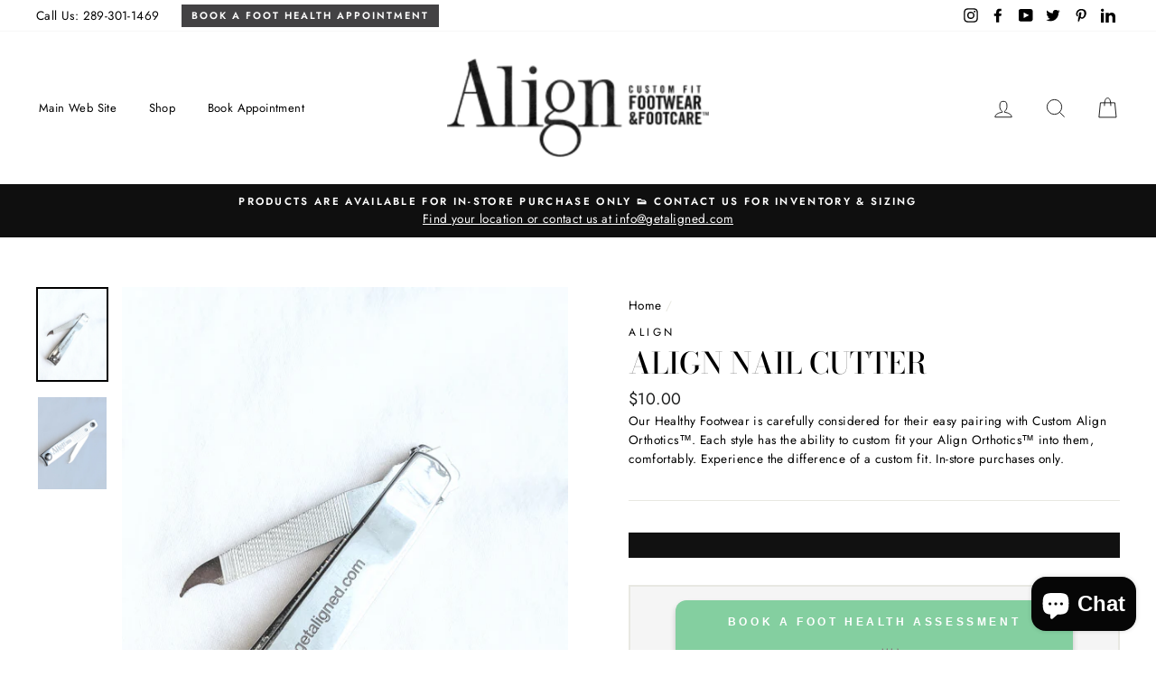

--- FILE ---
content_type: text/html; charset=utf-8
request_url: https://store.getaligned.com/products/align-nail-cutter
body_size: 28622
content:
<!doctype html>
<html class="no-js" lang="en">
<head>
  <meta charset="utf-8">
  <meta http-equiv="X-UA-Compatible" content="IE=edge,chrome=1">
  <meta name="viewport" content="width=device-width,initial-scale=1">
  <meta name="theme-color" content="#111111">
  <meta name="google-site-verification" content="zLL7hZKBXeBfFjfRAzD_sOZqbdlYVoQ6GTDj-kCiPI4" />
  <link rel="canonical" href="https://store.getaligned.com/products/align-nail-cutter">
  
<!-- Google Tag Manager -->
<script>(function(w,d,s,l,i){w[l]=w[l]||[];w[l].push({'gtm.start':
new Date().getTime(),event:'gtm.js'});var f=d.getElementsByTagName(s)[0],
j=d.createElement(s),dl=l!='dataLayer'?'&l='+l:'';j.async=true;j.src=
'https://www.googletagmanager.com/gtm.js?id='+i+dl;f.parentNode.insertBefore(j,f);
})(window,document,'script','dataLayer','GTM-N3L33F8');</script>
<!-- End Google Tag Manager --><link rel="shortcut icon" href="//store.getaligned.com/cdn/shop/files/icon_32x32.png?v=1697810356" type="image/png" />
  <title>Align Nail Cutter | Buy Orthopedic Shoes Online | Buy Custom Shoes Online | Foot care
&ndash; Align Custom Fit Footwear &amp; Footcare
</title><meta name="description" content="Safe, sturdy and easy to disinfect with alcohol. A small device pulls out to clean underneath the nails.  Included in the Foot Health Home Kit.  "><meta property="og:site_name" content="Align Custom Fit Footwear &amp; Footcare">
  <meta property="og:url" content="https://store.getaligned.com/products/align-nail-cutter">
  <meta property="og:title" content="Align Nail Cutter">
  <meta property="og:type" content="product">
  <meta property="og:description" content="Safe, sturdy and easy to disinfect with alcohol. A small device pulls out to clean underneath the nails.  Included in the Foot Health Home Kit.  "><meta property="og:image" content="http://store.getaligned.com/cdn/shop/products/nailclipperside2_1200x1200.jpg?v=1620399442"><meta property="og:image" content="http://store.getaligned.com/cdn/shop/products/nailclipperside1_2_1200x1200.jpg?v=1620399442">
  <meta property="og:image:secure_url" content="https://store.getaligned.com/cdn/shop/products/nailclipperside2_1200x1200.jpg?v=1620399442"><meta property="og:image:secure_url" content="https://store.getaligned.com/cdn/shop/products/nailclipperside1_2_1200x1200.jpg?v=1620399442">
  <meta name="twitter:site" content="@aligncustomfit">
  <meta name="twitter:card" content="summary_large_image">
  <meta name="twitter:title" content="Align Nail Cutter">
  <meta name="twitter:description" content="Safe, sturdy and easy to disinfect with alcohol. A small device pulls out to clean underneath the nails.  Included in the Foot Health Home Kit.  ">


  <style data-shopify>
  @font-face {
  font-family: "Bodoni Moda";
  font-weight: 500;
  font-style: normal;
  src: url("//store.getaligned.com/cdn/fonts/bodoni_moda/bodonimoda_n5.36d0da1db617c453fb46e8089790ab6dc72c2356.woff2") format("woff2"),
       url("//store.getaligned.com/cdn/fonts/bodoni_moda/bodonimoda_n5.40f612bab009769f87511096f185d9228ad3baa3.woff") format("woff");
}

  @font-face {
  font-family: Jost;
  font-weight: 400;
  font-style: normal;
  src: url("//store.getaligned.com/cdn/fonts/jost/jost_n4.d47a1b6347ce4a4c9f437608011273009d91f2b7.woff2") format("woff2"),
       url("//store.getaligned.com/cdn/fonts/jost/jost_n4.791c46290e672b3f85c3d1c651ef2efa3819eadd.woff") format("woff");
}


  @font-face {
  font-family: Jost;
  font-weight: 600;
  font-style: normal;
  src: url("//store.getaligned.com/cdn/fonts/jost/jost_n6.ec1178db7a7515114a2d84e3dd680832b7af8b99.woff2") format("woff2"),
       url("//store.getaligned.com/cdn/fonts/jost/jost_n6.b1178bb6bdd3979fef38e103a3816f6980aeaff9.woff") format("woff");
}

  @font-face {
  font-family: Jost;
  font-weight: 400;
  font-style: italic;
  src: url("//store.getaligned.com/cdn/fonts/jost/jost_i4.b690098389649750ada222b9763d55796c5283a5.woff2") format("woff2"),
       url("//store.getaligned.com/cdn/fonts/jost/jost_i4.fd766415a47e50b9e391ae7ec04e2ae25e7e28b0.woff") format("woff");
}

  @font-face {
  font-family: Jost;
  font-weight: 600;
  font-style: italic;
  src: url("//store.getaligned.com/cdn/fonts/jost/jost_i6.9af7e5f39e3a108c08f24047a4276332d9d7b85e.woff2") format("woff2"),
       url("//store.getaligned.com/cdn/fonts/jost/jost_i6.2bf310262638f998ed206777ce0b9a3b98b6fe92.woff") format("woff");
}

</style>

  <link href="//store.getaligned.com/cdn/shop/t/8/assets/theme.scss.css?v=128296630814089653131759331823" rel="stylesheet" type="text/css" media="all" />

  <style data-shopify>
    .collection-item__title {
      font-size: 14.4px;
    }

    @media screen and (min-width: 769px) {
      .collection-item__title {
        font-size: 18px;
      }
    }
  </style>

  <script>
    document.documentElement.className = document.documentElement.className.replace('no-js', 'js');

    window.theme = window.theme || {};
    theme.routes = {
      cart: "/cart",
      cartAdd: "/cart/add",
      cartChange: "/cart/change"
    };
    theme.strings = {
      addToCart: "",
      soldOut: "Sold Out",
      unavailable: "Unavailable",
      stockLabel: "Only [count] items in stock!",
      willNotShipUntil: "Will not ship until [date]",
      willBeInStockAfter: "Will be in stock after [date]",
      waitingForStock: "Inventory on the way",
      savePrice: "Save [saved_amount]",
      cartEmpty: "Your cart is currently empty.",
      cartTermsConfirmation: "You must agree with the terms and conditions of sales to check out"
    };
    theme.settings = {
      dynamicVariantsEnable: true,
      dynamicVariantType: "button",
      cartType: "page",
      moneyFormat: "${{amount}}",
      saveType: "dollar",
      recentlyViewedEnabled: false,
      predictiveSearch: true,
      predictiveSearchType: "product,article,page",
      inventoryThreshold: 10,
      quickView: false,
      themeName: 'Impulse',
      themeVersion: "3.1.0"
    };
  </script>

  <script>window.performance && window.performance.mark && window.performance.mark('shopify.content_for_header.start');</script><meta name="google-site-verification" content="TOhqToj2VOVQWZ8RbaVtqochZqSUUpliI8dNa9nQW64">
<meta name="google-site-verification" content="TOhqToj2VOVQWZ8RbaVtqochZqSUUpliI8dNa9nQW64">
<meta name="facebook-domain-verification" content="riytr2k5oag86t44vyooygqrpl7xp6">
<meta name="facebook-domain-verification" content="3md91razo8hobbzjzuwqguydgswzr8">
<meta id="shopify-digital-wallet" name="shopify-digital-wallet" content="/1485537393/digital_wallets/dialog">
<link rel="alternate" type="application/json+oembed" href="https://store.getaligned.com/products/align-nail-cutter.oembed">
<script async="async" src="/checkouts/internal/preloads.js?locale=en-CA"></script>
<script id="shopify-features" type="application/json">{"accessToken":"7c5371727844cb507b15b5f2b144249c","betas":["rich-media-storefront-analytics"],"domain":"store.getaligned.com","predictiveSearch":true,"shopId":1485537393,"locale":"en"}</script>
<script>var Shopify = Shopify || {};
Shopify.shop = "getaligned.myshopify.com";
Shopify.locale = "en";
Shopify.currency = {"active":"CAD","rate":"1.0"};
Shopify.country = "CA";
Shopify.theme = {"name":"Impulse Theme 2022 Updated","id":120977752177,"schema_name":"Impulse","schema_version":"3.1.0","theme_store_id":857,"role":"main"};
Shopify.theme.handle = "null";
Shopify.theme.style = {"id":null,"handle":null};
Shopify.cdnHost = "store.getaligned.com/cdn";
Shopify.routes = Shopify.routes || {};
Shopify.routes.root = "/";</script>
<script type="module">!function(o){(o.Shopify=o.Shopify||{}).modules=!0}(window);</script>
<script>!function(o){function n(){var o=[];function n(){o.push(Array.prototype.slice.apply(arguments))}return n.q=o,n}var t=o.Shopify=o.Shopify||{};t.loadFeatures=n(),t.autoloadFeatures=n()}(window);</script>
<script id="shop-js-analytics" type="application/json">{"pageType":"product"}</script>
<script defer="defer" async type="module" src="//store.getaligned.com/cdn/shopifycloud/shop-js/modules/v2/client.init-shop-cart-sync_BT-GjEfc.en.esm.js"></script>
<script defer="defer" async type="module" src="//store.getaligned.com/cdn/shopifycloud/shop-js/modules/v2/chunk.common_D58fp_Oc.esm.js"></script>
<script defer="defer" async type="module" src="//store.getaligned.com/cdn/shopifycloud/shop-js/modules/v2/chunk.modal_xMitdFEc.esm.js"></script>
<script type="module">
  await import("//store.getaligned.com/cdn/shopifycloud/shop-js/modules/v2/client.init-shop-cart-sync_BT-GjEfc.en.esm.js");
await import("//store.getaligned.com/cdn/shopifycloud/shop-js/modules/v2/chunk.common_D58fp_Oc.esm.js");
await import("//store.getaligned.com/cdn/shopifycloud/shop-js/modules/v2/chunk.modal_xMitdFEc.esm.js");

  window.Shopify.SignInWithShop?.initShopCartSync?.({"fedCMEnabled":true,"windoidEnabled":true});

</script>
<script>(function() {
  var isLoaded = false;
  function asyncLoad() {
    if (isLoaded) return;
    isLoaded = true;
    var urls = ["https:\/\/cdn.nfcube.com\/instafeed-883084c96cc401e2c780523fca5db324.js?shop=getaligned.myshopify.com","https:\/\/static.klaviyo.com\/onsite\/js\/klaviyo.js?company_id=TbRMjM\u0026shop=getaligned.myshopify.com"];
    for (var i = 0; i < urls.length; i++) {
      var s = document.createElement('script');
      s.type = 'text/javascript';
      s.async = true;
      s.src = urls[i];
      var x = document.getElementsByTagName('script')[0];
      x.parentNode.insertBefore(s, x);
    }
  };
  if(window.attachEvent) {
    window.attachEvent('onload', asyncLoad);
  } else {
    window.addEventListener('load', asyncLoad, false);
  }
})();</script>
<script id="__st">var __st={"a":1485537393,"offset":-21600,"reqid":"ef0bb3b4-b394-41c2-9d1b-8b4bd30fa39d-1769364606","pageurl":"store.getaligned.com\/products\/align-nail-cutter","u":"e494b5bb6d44","p":"product","rtyp":"product","rid":6570849763441};</script>
<script>window.ShopifyPaypalV4VisibilityTracking = true;</script>
<script id="captcha-bootstrap">!function(){'use strict';const t='contact',e='account',n='new_comment',o=[[t,t],['blogs',n],['comments',n],[t,'customer']],c=[[e,'customer_login'],[e,'guest_login'],[e,'recover_customer_password'],[e,'create_customer']],r=t=>t.map((([t,e])=>`form[action*='/${t}']:not([data-nocaptcha='true']) input[name='form_type'][value='${e}']`)).join(','),a=t=>()=>t?[...document.querySelectorAll(t)].map((t=>t.form)):[];function s(){const t=[...o],e=r(t);return a(e)}const i='password',u='form_key',d=['recaptcha-v3-token','g-recaptcha-response','h-captcha-response',i],f=()=>{try{return window.sessionStorage}catch{return}},m='__shopify_v',_=t=>t.elements[u];function p(t,e,n=!1){try{const o=window.sessionStorage,c=JSON.parse(o.getItem(e)),{data:r}=function(t){const{data:e,action:n}=t;return t[m]||n?{data:e,action:n}:{data:t,action:n}}(c);for(const[e,n]of Object.entries(r))t.elements[e]&&(t.elements[e].value=n);n&&o.removeItem(e)}catch(o){console.error('form repopulation failed',{error:o})}}const l='form_type',E='cptcha';function T(t){t.dataset[E]=!0}const w=window,h=w.document,L='Shopify',v='ce_forms',y='captcha';let A=!1;((t,e)=>{const n=(g='f06e6c50-85a8-45c8-87d0-21a2b65856fe',I='https://cdn.shopify.com/shopifycloud/storefront-forms-hcaptcha/ce_storefront_forms_captcha_hcaptcha.v1.5.2.iife.js',D={infoText:'Protected by hCaptcha',privacyText:'Privacy',termsText:'Terms'},(t,e,n)=>{const o=w[L][v],c=o.bindForm;if(c)return c(t,g,e,D).then(n);var r;o.q.push([[t,g,e,D],n]),r=I,A||(h.body.append(Object.assign(h.createElement('script'),{id:'captcha-provider',async:!0,src:r})),A=!0)});var g,I,D;w[L]=w[L]||{},w[L][v]=w[L][v]||{},w[L][v].q=[],w[L][y]=w[L][y]||{},w[L][y].protect=function(t,e){n(t,void 0,e),T(t)},Object.freeze(w[L][y]),function(t,e,n,w,h,L){const[v,y,A,g]=function(t,e,n){const i=e?o:[],u=t?c:[],d=[...i,...u],f=r(d),m=r(i),_=r(d.filter((([t,e])=>n.includes(e))));return[a(f),a(m),a(_),s()]}(w,h,L),I=t=>{const e=t.target;return e instanceof HTMLFormElement?e:e&&e.form},D=t=>v().includes(t);t.addEventListener('submit',(t=>{const e=I(t);if(!e)return;const n=D(e)&&!e.dataset.hcaptchaBound&&!e.dataset.recaptchaBound,o=_(e),c=g().includes(e)&&(!o||!o.value);(n||c)&&t.preventDefault(),c&&!n&&(function(t){try{if(!f())return;!function(t){const e=f();if(!e)return;const n=_(t);if(!n)return;const o=n.value;o&&e.removeItem(o)}(t);const e=Array.from(Array(32),(()=>Math.random().toString(36)[2])).join('');!function(t,e){_(t)||t.append(Object.assign(document.createElement('input'),{type:'hidden',name:u})),t.elements[u].value=e}(t,e),function(t,e){const n=f();if(!n)return;const o=[...t.querySelectorAll(`input[type='${i}']`)].map((({name:t})=>t)),c=[...d,...o],r={};for(const[a,s]of new FormData(t).entries())c.includes(a)||(r[a]=s);n.setItem(e,JSON.stringify({[m]:1,action:t.action,data:r}))}(t,e)}catch(e){console.error('failed to persist form',e)}}(e),e.submit())}));const S=(t,e)=>{t&&!t.dataset[E]&&(n(t,e.some((e=>e===t))),T(t))};for(const o of['focusin','change'])t.addEventListener(o,(t=>{const e=I(t);D(e)&&S(e,y())}));const B=e.get('form_key'),M=e.get(l),P=B&&M;t.addEventListener('DOMContentLoaded',(()=>{const t=y();if(P)for(const e of t)e.elements[l].value===M&&p(e,B);[...new Set([...A(),...v().filter((t=>'true'===t.dataset.shopifyCaptcha))])].forEach((e=>S(e,t)))}))}(h,new URLSearchParams(w.location.search),n,t,e,['guest_login'])})(!0,!0)}();</script>
<script integrity="sha256-4kQ18oKyAcykRKYeNunJcIwy7WH5gtpwJnB7kiuLZ1E=" data-source-attribution="shopify.loadfeatures" defer="defer" src="//store.getaligned.com/cdn/shopifycloud/storefront/assets/storefront/load_feature-a0a9edcb.js" crossorigin="anonymous"></script>
<script data-source-attribution="shopify.dynamic_checkout.dynamic.init">var Shopify=Shopify||{};Shopify.PaymentButton=Shopify.PaymentButton||{isStorefrontPortableWallets:!0,init:function(){window.Shopify.PaymentButton.init=function(){};var t=document.createElement("script");t.src="https://store.getaligned.com/cdn/shopifycloud/portable-wallets/latest/portable-wallets.en.js",t.type="module",document.head.appendChild(t)}};
</script>
<script data-source-attribution="shopify.dynamic_checkout.buyer_consent">
  function portableWalletsHideBuyerConsent(e){var t=document.getElementById("shopify-buyer-consent"),n=document.getElementById("shopify-subscription-policy-button");t&&n&&(t.classList.add("hidden"),t.setAttribute("aria-hidden","true"),n.removeEventListener("click",e))}function portableWalletsShowBuyerConsent(e){var t=document.getElementById("shopify-buyer-consent"),n=document.getElementById("shopify-subscription-policy-button");t&&n&&(t.classList.remove("hidden"),t.removeAttribute("aria-hidden"),n.addEventListener("click",e))}window.Shopify?.PaymentButton&&(window.Shopify.PaymentButton.hideBuyerConsent=portableWalletsHideBuyerConsent,window.Shopify.PaymentButton.showBuyerConsent=portableWalletsShowBuyerConsent);
</script>
<script data-source-attribution="shopify.dynamic_checkout.cart.bootstrap">document.addEventListener("DOMContentLoaded",(function(){function t(){return document.querySelector("shopify-accelerated-checkout-cart, shopify-accelerated-checkout")}if(t())Shopify.PaymentButton.init();else{new MutationObserver((function(e,n){t()&&(Shopify.PaymentButton.init(),n.disconnect())})).observe(document.body,{childList:!0,subtree:!0})}}));
</script>
<script id='scb4127' type='text/javascript' async='' src='https://store.getaligned.com/cdn/shopifycloud/privacy-banner/storefront-banner.js'></script>
<script>window.performance && window.performance.mark && window.performance.mark('shopify.content_for_header.end');</script>

  <script src="//store.getaligned.com/cdn/shop/t/8/assets/vendor-scripts-v6.js" defer="defer"></script>

  

  <script src="//store.getaligned.com/cdn/shop/t/8/assets/theme.js?v=55186217756862304581649275422" defer="defer"></script><div id="shopify-section-filter-menu-settings" class="shopify-section"><style type="text/css">
/*  Filter Menu Color and Image Section CSS */</style>
<link href="//store.getaligned.com/cdn/shop/t/8/assets/filter-menu.scss.css?v=771072630489209881697665200" rel="stylesheet" type="text/css" media="all" />
<script src="//store.getaligned.com/cdn/shop/t/8/assets/filter-menu.js?v=79298749081961657871657255289" type="text/javascript"></script>





</div>
<script src="https://cdnjs.cloudflare.com/ajax/libs/jquery/3.3.1/jquery.min.js" integrity="sha256-FgpCb/KJQlLNfOu91ta32o/NMZxltwRo8QtmkMRdAu8=" crossorigin="anonymous"></script>

  <!-- "snippets/shogun-head.liquid" was not rendered, the associated app was uninstalled -->
<!-- BEGIN app block: shopify://apps/consentmo-gdpr/blocks/gdpr_cookie_consent/4fbe573f-a377-4fea-9801-3ee0858cae41 -->


<!-- END app block --><!-- BEGIN app block: shopify://apps/klaviyo-email-marketing-sms/blocks/klaviyo-onsite-embed/2632fe16-c075-4321-a88b-50b567f42507 -->












  <script async src="https://static.klaviyo.com/onsite/js/TbRMjM/klaviyo.js?company_id=TbRMjM"></script>
  <script>!function(){if(!window.klaviyo){window._klOnsite=window._klOnsite||[];try{window.klaviyo=new Proxy({},{get:function(n,i){return"push"===i?function(){var n;(n=window._klOnsite).push.apply(n,arguments)}:function(){for(var n=arguments.length,o=new Array(n),w=0;w<n;w++)o[w]=arguments[w];var t="function"==typeof o[o.length-1]?o.pop():void 0,e=new Promise((function(n){window._klOnsite.push([i].concat(o,[function(i){t&&t(i),n(i)}]))}));return e}}})}catch(n){window.klaviyo=window.klaviyo||[],window.klaviyo.push=function(){var n;(n=window._klOnsite).push.apply(n,arguments)}}}}();</script>

  
    <script id="viewed_product">
      if (item == null) {
        var _learnq = _learnq || [];

        var MetafieldReviews = null
        var MetafieldYotpoRating = null
        var MetafieldYotpoCount = null
        var MetafieldLooxRating = null
        var MetafieldLooxCount = null
        var okendoProduct = null
        var okendoProductReviewCount = null
        var okendoProductReviewAverageValue = null
        try {
          // The following fields are used for Customer Hub recently viewed in order to add reviews.
          // This information is not part of __kla_viewed. Instead, it is part of __kla_viewed_reviewed_items
          MetafieldReviews = {};
          MetafieldYotpoRating = null
          MetafieldYotpoCount = null
          MetafieldLooxRating = null
          MetafieldLooxCount = null

          okendoProduct = null
          // If the okendo metafield is not legacy, it will error, which then requires the new json formatted data
          if (okendoProduct && 'error' in okendoProduct) {
            okendoProduct = null
          }
          okendoProductReviewCount = okendoProduct ? okendoProduct.reviewCount : null
          okendoProductReviewAverageValue = okendoProduct ? okendoProduct.reviewAverageValue : null
        } catch (error) {
          console.error('Error in Klaviyo onsite reviews tracking:', error);
        }

        var item = {
          Name: "Align Nail Cutter",
          ProductID: 6570849763441,
          Categories: [".","Align","All","Mother's Day Gift Guide","Over $10","Under $100","Wellness \u0026 Accessories"],
          ImageURL: "https://store.getaligned.com/cdn/shop/products/nailclipperside2_grande.jpg?v=1620399442",
          URL: "https://store.getaligned.com/products/align-nail-cutter",
          Brand: "Align",
          Price: "$10.00",
          Value: "10.00",
          CompareAtPrice: "$0.00"
        };
        _learnq.push(['track', 'Viewed Product', item]);
        _learnq.push(['trackViewedItem', {
          Title: item.Name,
          ItemId: item.ProductID,
          Categories: item.Categories,
          ImageUrl: item.ImageURL,
          Url: item.URL,
          Metadata: {
            Brand: item.Brand,
            Price: item.Price,
            Value: item.Value,
            CompareAtPrice: item.CompareAtPrice
          },
          metafields:{
            reviews: MetafieldReviews,
            yotpo:{
              rating: MetafieldYotpoRating,
              count: MetafieldYotpoCount,
            },
            loox:{
              rating: MetafieldLooxRating,
              count: MetafieldLooxCount,
            },
            okendo: {
              rating: okendoProductReviewAverageValue,
              count: okendoProductReviewCount,
            }
          }
        }]);
      }
    </script>
  




  <script>
    window.klaviyoReviewsProductDesignMode = false
  </script>







<!-- END app block --><script src="https://cdn.shopify.com/extensions/e8878072-2f6b-4e89-8082-94b04320908d/inbox-1254/assets/inbox-chat-loader.js" type="text/javascript" defer="defer"></script>
<script src="https://cdn.shopify.com/extensions/019be9e8-7389-72d2-90ad-753cce315171/consentmo-gdpr-595/assets/consentmo_cookie_consent.js" type="text/javascript" defer="defer"></script>
<link href="https://monorail-edge.shopifysvc.com" rel="dns-prefetch">
<script>(function(){if ("sendBeacon" in navigator && "performance" in window) {try {var session_token_from_headers = performance.getEntriesByType('navigation')[0].serverTiming.find(x => x.name == '_s').description;} catch {var session_token_from_headers = undefined;}var session_cookie_matches = document.cookie.match(/_shopify_s=([^;]*)/);var session_token_from_cookie = session_cookie_matches && session_cookie_matches.length === 2 ? session_cookie_matches[1] : "";var session_token = session_token_from_headers || session_token_from_cookie || "";function handle_abandonment_event(e) {var entries = performance.getEntries().filter(function(entry) {return /monorail-edge.shopifysvc.com/.test(entry.name);});if (!window.abandonment_tracked && entries.length === 0) {window.abandonment_tracked = true;var currentMs = Date.now();var navigation_start = performance.timing.navigationStart;var payload = {shop_id: 1485537393,url: window.location.href,navigation_start,duration: currentMs - navigation_start,session_token,page_type: "product"};window.navigator.sendBeacon("https://monorail-edge.shopifysvc.com/v1/produce", JSON.stringify({schema_id: "online_store_buyer_site_abandonment/1.1",payload: payload,metadata: {event_created_at_ms: currentMs,event_sent_at_ms: currentMs}}));}}window.addEventListener('pagehide', handle_abandonment_event);}}());</script>
<script id="web-pixels-manager-setup">(function e(e,d,r,n,o){if(void 0===o&&(o={}),!Boolean(null===(a=null===(i=window.Shopify)||void 0===i?void 0:i.analytics)||void 0===a?void 0:a.replayQueue)){var i,a;window.Shopify=window.Shopify||{};var t=window.Shopify;t.analytics=t.analytics||{};var s=t.analytics;s.replayQueue=[],s.publish=function(e,d,r){return s.replayQueue.push([e,d,r]),!0};try{self.performance.mark("wpm:start")}catch(e){}var l=function(){var e={modern:/Edge?\/(1{2}[4-9]|1[2-9]\d|[2-9]\d{2}|\d{4,})\.\d+(\.\d+|)|Firefox\/(1{2}[4-9]|1[2-9]\d|[2-9]\d{2}|\d{4,})\.\d+(\.\d+|)|Chrom(ium|e)\/(9{2}|\d{3,})\.\d+(\.\d+|)|(Maci|X1{2}).+ Version\/(15\.\d+|(1[6-9]|[2-9]\d|\d{3,})\.\d+)([,.]\d+|)( \(\w+\)|)( Mobile\/\w+|) Safari\/|Chrome.+OPR\/(9{2}|\d{3,})\.\d+\.\d+|(CPU[ +]OS|iPhone[ +]OS|CPU[ +]iPhone|CPU IPhone OS|CPU iPad OS)[ +]+(15[._]\d+|(1[6-9]|[2-9]\d|\d{3,})[._]\d+)([._]\d+|)|Android:?[ /-](13[3-9]|1[4-9]\d|[2-9]\d{2}|\d{4,})(\.\d+|)(\.\d+|)|Android.+Firefox\/(13[5-9]|1[4-9]\d|[2-9]\d{2}|\d{4,})\.\d+(\.\d+|)|Android.+Chrom(ium|e)\/(13[3-9]|1[4-9]\d|[2-9]\d{2}|\d{4,})\.\d+(\.\d+|)|SamsungBrowser\/([2-9]\d|\d{3,})\.\d+/,legacy:/Edge?\/(1[6-9]|[2-9]\d|\d{3,})\.\d+(\.\d+|)|Firefox\/(5[4-9]|[6-9]\d|\d{3,})\.\d+(\.\d+|)|Chrom(ium|e)\/(5[1-9]|[6-9]\d|\d{3,})\.\d+(\.\d+|)([\d.]+$|.*Safari\/(?![\d.]+ Edge\/[\d.]+$))|(Maci|X1{2}).+ Version\/(10\.\d+|(1[1-9]|[2-9]\d|\d{3,})\.\d+)([,.]\d+|)( \(\w+\)|)( Mobile\/\w+|) Safari\/|Chrome.+OPR\/(3[89]|[4-9]\d|\d{3,})\.\d+\.\d+|(CPU[ +]OS|iPhone[ +]OS|CPU[ +]iPhone|CPU IPhone OS|CPU iPad OS)[ +]+(10[._]\d+|(1[1-9]|[2-9]\d|\d{3,})[._]\d+)([._]\d+|)|Android:?[ /-](13[3-9]|1[4-9]\d|[2-9]\d{2}|\d{4,})(\.\d+|)(\.\d+|)|Mobile Safari.+OPR\/([89]\d|\d{3,})\.\d+\.\d+|Android.+Firefox\/(13[5-9]|1[4-9]\d|[2-9]\d{2}|\d{4,})\.\d+(\.\d+|)|Android.+Chrom(ium|e)\/(13[3-9]|1[4-9]\d|[2-9]\d{2}|\d{4,})\.\d+(\.\d+|)|Android.+(UC? ?Browser|UCWEB|U3)[ /]?(15\.([5-9]|\d{2,})|(1[6-9]|[2-9]\d|\d{3,})\.\d+)\.\d+|SamsungBrowser\/(5\.\d+|([6-9]|\d{2,})\.\d+)|Android.+MQ{2}Browser\/(14(\.(9|\d{2,})|)|(1[5-9]|[2-9]\d|\d{3,})(\.\d+|))(\.\d+|)|K[Aa][Ii]OS\/(3\.\d+|([4-9]|\d{2,})\.\d+)(\.\d+|)/},d=e.modern,r=e.legacy,n=navigator.userAgent;return n.match(d)?"modern":n.match(r)?"legacy":"unknown"}(),u="modern"===l?"modern":"legacy",c=(null!=n?n:{modern:"",legacy:""})[u],f=function(e){return[e.baseUrl,"/wpm","/b",e.hashVersion,"modern"===e.buildTarget?"m":"l",".js"].join("")}({baseUrl:d,hashVersion:r,buildTarget:u}),m=function(e){var d=e.version,r=e.bundleTarget,n=e.surface,o=e.pageUrl,i=e.monorailEndpoint;return{emit:function(e){var a=e.status,t=e.errorMsg,s=(new Date).getTime(),l=JSON.stringify({metadata:{event_sent_at_ms:s},events:[{schema_id:"web_pixels_manager_load/3.1",payload:{version:d,bundle_target:r,page_url:o,status:a,surface:n,error_msg:t},metadata:{event_created_at_ms:s}}]});if(!i)return console&&console.warn&&console.warn("[Web Pixels Manager] No Monorail endpoint provided, skipping logging."),!1;try{return self.navigator.sendBeacon.bind(self.navigator)(i,l)}catch(e){}var u=new XMLHttpRequest;try{return u.open("POST",i,!0),u.setRequestHeader("Content-Type","text/plain"),u.send(l),!0}catch(e){return console&&console.warn&&console.warn("[Web Pixels Manager] Got an unhandled error while logging to Monorail."),!1}}}}({version:r,bundleTarget:l,surface:e.surface,pageUrl:self.location.href,monorailEndpoint:e.monorailEndpoint});try{o.browserTarget=l,function(e){var d=e.src,r=e.async,n=void 0===r||r,o=e.onload,i=e.onerror,a=e.sri,t=e.scriptDataAttributes,s=void 0===t?{}:t,l=document.createElement("script"),u=document.querySelector("head"),c=document.querySelector("body");if(l.async=n,l.src=d,a&&(l.integrity=a,l.crossOrigin="anonymous"),s)for(var f in s)if(Object.prototype.hasOwnProperty.call(s,f))try{l.dataset[f]=s[f]}catch(e){}if(o&&l.addEventListener("load",o),i&&l.addEventListener("error",i),u)u.appendChild(l);else{if(!c)throw new Error("Did not find a head or body element to append the script");c.appendChild(l)}}({src:f,async:!0,onload:function(){if(!function(){var e,d;return Boolean(null===(d=null===(e=window.Shopify)||void 0===e?void 0:e.analytics)||void 0===d?void 0:d.initialized)}()){var d=window.webPixelsManager.init(e)||void 0;if(d){var r=window.Shopify.analytics;r.replayQueue.forEach((function(e){var r=e[0],n=e[1],o=e[2];d.publishCustomEvent(r,n,o)})),r.replayQueue=[],r.publish=d.publishCustomEvent,r.visitor=d.visitor,r.initialized=!0}}},onerror:function(){return m.emit({status:"failed",errorMsg:"".concat(f," has failed to load")})},sri:function(e){var d=/^sha384-[A-Za-z0-9+/=]+$/;return"string"==typeof e&&d.test(e)}(c)?c:"",scriptDataAttributes:o}),m.emit({status:"loading"})}catch(e){m.emit({status:"failed",errorMsg:(null==e?void 0:e.message)||"Unknown error"})}}})({shopId: 1485537393,storefrontBaseUrl: "https://store.getaligned.com",extensionsBaseUrl: "https://extensions.shopifycdn.com/cdn/shopifycloud/web-pixels-manager",monorailEndpoint: "https://monorail-edge.shopifysvc.com/unstable/produce_batch",surface: "storefront-renderer",enabledBetaFlags: ["2dca8a86"],webPixelsConfigList: [{"id":"344948849","configuration":"{\"pixelCode\":\"C64M6BM0MJOINVARUGNG\"}","eventPayloadVersion":"v1","runtimeContext":"STRICT","scriptVersion":"22e92c2ad45662f435e4801458fb78cc","type":"APP","apiClientId":4383523,"privacyPurposes":["ANALYTICS","MARKETING","SALE_OF_DATA"],"dataSharingAdjustments":{"protectedCustomerApprovalScopes":["read_customer_address","read_customer_email","read_customer_name","read_customer_personal_data","read_customer_phone"]}},{"id":"337805425","configuration":"{\"config\":\"{\\\"pixel_id\\\":\\\"G-KRG7YHSMFY\\\",\\\"target_country\\\":\\\"CA\\\",\\\"gtag_events\\\":[{\\\"type\\\":\\\"search\\\",\\\"action_label\\\":[\\\"G-KRG7YHSMFY\\\",\\\"AW-880730969\\\/fM0VCPiH9IEDENnG-6MD\\\"]},{\\\"type\\\":\\\"begin_checkout\\\",\\\"action_label\\\":[\\\"G-KRG7YHSMFY\\\",\\\"AW-880730969\\\/5gyqCP2G9IEDENnG-6MD\\\"]},{\\\"type\\\":\\\"view_item\\\",\\\"action_label\\\":[\\\"G-KRG7YHSMFY\\\",\\\"AW-880730969\\\/0pN6CPeG9IEDENnG-6MD\\\",\\\"MC-R5B212MZF4\\\"]},{\\\"type\\\":\\\"purchase\\\",\\\"action_label\\\":[\\\"G-KRG7YHSMFY\\\",\\\"AW-880730969\\\/NaGyCPSG9IEDENnG-6MD\\\",\\\"MC-R5B212MZF4\\\"]},{\\\"type\\\":\\\"page_view\\\",\\\"action_label\\\":[\\\"G-KRG7YHSMFY\\\",\\\"AW-880730969\\\/VtSqCPGG9IEDENnG-6MD\\\",\\\"MC-R5B212MZF4\\\"]},{\\\"type\\\":\\\"add_payment_info\\\",\\\"action_label\\\":[\\\"G-KRG7YHSMFY\\\",\\\"AW-880730969\\\/pLsuCPuH9IEDENnG-6MD\\\"]},{\\\"type\\\":\\\"add_to_cart\\\",\\\"action_label\\\":[\\\"G-KRG7YHSMFY\\\",\\\"AW-880730969\\\/Dek8CPqG9IEDENnG-6MD\\\"]}],\\\"enable_monitoring_mode\\\":false}\"}","eventPayloadVersion":"v1","runtimeContext":"OPEN","scriptVersion":"b2a88bafab3e21179ed38636efcd8a93","type":"APP","apiClientId":1780363,"privacyPurposes":[],"dataSharingAdjustments":{"protectedCustomerApprovalScopes":["read_customer_address","read_customer_email","read_customer_name","read_customer_personal_data","read_customer_phone"]}},{"id":"127467633","configuration":"{\"pixel_id\":\"1003985049751943\",\"pixel_type\":\"facebook_pixel\",\"metaapp_system_user_token\":\"-\"}","eventPayloadVersion":"v1","runtimeContext":"OPEN","scriptVersion":"ca16bc87fe92b6042fbaa3acc2fbdaa6","type":"APP","apiClientId":2329312,"privacyPurposes":["ANALYTICS","MARKETING","SALE_OF_DATA"],"dataSharingAdjustments":{"protectedCustomerApprovalScopes":["read_customer_address","read_customer_email","read_customer_name","read_customer_personal_data","read_customer_phone"]}},{"id":"53772401","configuration":"{\"tagID\":\"2614047380692\"}","eventPayloadVersion":"v1","runtimeContext":"STRICT","scriptVersion":"18031546ee651571ed29edbe71a3550b","type":"APP","apiClientId":3009811,"privacyPurposes":["ANALYTICS","MARKETING","SALE_OF_DATA"],"dataSharingAdjustments":{"protectedCustomerApprovalScopes":["read_customer_address","read_customer_email","read_customer_name","read_customer_personal_data","read_customer_phone"]}},{"id":"7176305","configuration":"{\"myshopifyDomain\":\"getaligned.myshopify.com\"}","eventPayloadVersion":"v1","runtimeContext":"STRICT","scriptVersion":"23b97d18e2aa74363140dc29c9284e87","type":"APP","apiClientId":2775569,"privacyPurposes":["ANALYTICS","MARKETING","SALE_OF_DATA"],"dataSharingAdjustments":{"protectedCustomerApprovalScopes":["read_customer_address","read_customer_email","read_customer_name","read_customer_phone","read_customer_personal_data"]}},{"id":"45252721","eventPayloadVersion":"v1","runtimeContext":"LAX","scriptVersion":"1","type":"CUSTOM","privacyPurposes":["MARKETING"],"name":"Meta pixel (migrated)"},{"id":"76480625","eventPayloadVersion":"v1","runtimeContext":"LAX","scriptVersion":"1","type":"CUSTOM","privacyPurposes":["ANALYTICS"],"name":"Google Analytics tag (migrated)"},{"id":"shopify-app-pixel","configuration":"{}","eventPayloadVersion":"v1","runtimeContext":"STRICT","scriptVersion":"0450","apiClientId":"shopify-pixel","type":"APP","privacyPurposes":["ANALYTICS","MARKETING"]},{"id":"shopify-custom-pixel","eventPayloadVersion":"v1","runtimeContext":"LAX","scriptVersion":"0450","apiClientId":"shopify-pixel","type":"CUSTOM","privacyPurposes":["ANALYTICS","MARKETING"]}],isMerchantRequest: false,initData: {"shop":{"name":"Align Custom Fit Footwear \u0026 Footcare","paymentSettings":{"currencyCode":"CAD"},"myshopifyDomain":"getaligned.myshopify.com","countryCode":"CA","storefrontUrl":"https:\/\/store.getaligned.com"},"customer":null,"cart":null,"checkout":null,"productVariants":[{"price":{"amount":10.0,"currencyCode":"CAD"},"product":{"title":"Align Nail Cutter","vendor":"Align","id":"6570849763441","untranslatedTitle":"Align Nail Cutter","url":"\/products\/align-nail-cutter","type":"Wellness"},"id":"39332299767921","image":{"src":"\/\/store.getaligned.com\/cdn\/shop\/products\/nailclipperside2.jpg?v=1620399442"},"sku":"ALIGNCUTT-001","title":"Default Title","untranslatedTitle":"Default Title"}],"purchasingCompany":null},},"https://store.getaligned.com/cdn","fcfee988w5aeb613cpc8e4bc33m6693e112",{"modern":"","legacy":""},{"shopId":"1485537393","storefrontBaseUrl":"https:\/\/store.getaligned.com","extensionBaseUrl":"https:\/\/extensions.shopifycdn.com\/cdn\/shopifycloud\/web-pixels-manager","surface":"storefront-renderer","enabledBetaFlags":"[\"2dca8a86\"]","isMerchantRequest":"false","hashVersion":"fcfee988w5aeb613cpc8e4bc33m6693e112","publish":"custom","events":"[[\"page_viewed\",{}],[\"product_viewed\",{\"productVariant\":{\"price\":{\"amount\":10.0,\"currencyCode\":\"CAD\"},\"product\":{\"title\":\"Align Nail Cutter\",\"vendor\":\"Align\",\"id\":\"6570849763441\",\"untranslatedTitle\":\"Align Nail Cutter\",\"url\":\"\/products\/align-nail-cutter\",\"type\":\"Wellness\"},\"id\":\"39332299767921\",\"image\":{\"src\":\"\/\/store.getaligned.com\/cdn\/shop\/products\/nailclipperside2.jpg?v=1620399442\"},\"sku\":\"ALIGNCUTT-001\",\"title\":\"Default Title\",\"untranslatedTitle\":\"Default Title\"}}]]"});</script><script>
  window.ShopifyAnalytics = window.ShopifyAnalytics || {};
  window.ShopifyAnalytics.meta = window.ShopifyAnalytics.meta || {};
  window.ShopifyAnalytics.meta.currency = 'CAD';
  var meta = {"product":{"id":6570849763441,"gid":"gid:\/\/shopify\/Product\/6570849763441","vendor":"Align","type":"Wellness","handle":"align-nail-cutter","variants":[{"id":39332299767921,"price":1000,"name":"Align Nail Cutter","public_title":null,"sku":"ALIGNCUTT-001"}],"remote":false},"page":{"pageType":"product","resourceType":"product","resourceId":6570849763441,"requestId":"ef0bb3b4-b394-41c2-9d1b-8b4bd30fa39d-1769364606"}};
  for (var attr in meta) {
    window.ShopifyAnalytics.meta[attr] = meta[attr];
  }
</script>
<script class="analytics">
  (function () {
    var customDocumentWrite = function(content) {
      var jquery = null;

      if (window.jQuery) {
        jquery = window.jQuery;
      } else if (window.Checkout && window.Checkout.$) {
        jquery = window.Checkout.$;
      }

      if (jquery) {
        jquery('body').append(content);
      }
    };

    var hasLoggedConversion = function(token) {
      if (token) {
        return document.cookie.indexOf('loggedConversion=' + token) !== -1;
      }
      return false;
    }

    var setCookieIfConversion = function(token) {
      if (token) {
        var twoMonthsFromNow = new Date(Date.now());
        twoMonthsFromNow.setMonth(twoMonthsFromNow.getMonth() + 2);

        document.cookie = 'loggedConversion=' + token + '; expires=' + twoMonthsFromNow;
      }
    }

    var trekkie = window.ShopifyAnalytics.lib = window.trekkie = window.trekkie || [];
    if (trekkie.integrations) {
      return;
    }
    trekkie.methods = [
      'identify',
      'page',
      'ready',
      'track',
      'trackForm',
      'trackLink'
    ];
    trekkie.factory = function(method) {
      return function() {
        var args = Array.prototype.slice.call(arguments);
        args.unshift(method);
        trekkie.push(args);
        return trekkie;
      };
    };
    for (var i = 0; i < trekkie.methods.length; i++) {
      var key = trekkie.methods[i];
      trekkie[key] = trekkie.factory(key);
    }
    trekkie.load = function(config) {
      trekkie.config = config || {};
      trekkie.config.initialDocumentCookie = document.cookie;
      var first = document.getElementsByTagName('script')[0];
      var script = document.createElement('script');
      script.type = 'text/javascript';
      script.onerror = function(e) {
        var scriptFallback = document.createElement('script');
        scriptFallback.type = 'text/javascript';
        scriptFallback.onerror = function(error) {
                var Monorail = {
      produce: function produce(monorailDomain, schemaId, payload) {
        var currentMs = new Date().getTime();
        var event = {
          schema_id: schemaId,
          payload: payload,
          metadata: {
            event_created_at_ms: currentMs,
            event_sent_at_ms: currentMs
          }
        };
        return Monorail.sendRequest("https://" + monorailDomain + "/v1/produce", JSON.stringify(event));
      },
      sendRequest: function sendRequest(endpointUrl, payload) {
        // Try the sendBeacon API
        if (window && window.navigator && typeof window.navigator.sendBeacon === 'function' && typeof window.Blob === 'function' && !Monorail.isIos12()) {
          var blobData = new window.Blob([payload], {
            type: 'text/plain'
          });

          if (window.navigator.sendBeacon(endpointUrl, blobData)) {
            return true;
          } // sendBeacon was not successful

        } // XHR beacon

        var xhr = new XMLHttpRequest();

        try {
          xhr.open('POST', endpointUrl);
          xhr.setRequestHeader('Content-Type', 'text/plain');
          xhr.send(payload);
        } catch (e) {
          console.log(e);
        }

        return false;
      },
      isIos12: function isIos12() {
        return window.navigator.userAgent.lastIndexOf('iPhone; CPU iPhone OS 12_') !== -1 || window.navigator.userAgent.lastIndexOf('iPad; CPU OS 12_') !== -1;
      }
    };
    Monorail.produce('monorail-edge.shopifysvc.com',
      'trekkie_storefront_load_errors/1.1',
      {shop_id: 1485537393,
      theme_id: 120977752177,
      app_name: "storefront",
      context_url: window.location.href,
      source_url: "//store.getaligned.com/cdn/s/trekkie.storefront.8d95595f799fbf7e1d32231b9a28fd43b70c67d3.min.js"});

        };
        scriptFallback.async = true;
        scriptFallback.src = '//store.getaligned.com/cdn/s/trekkie.storefront.8d95595f799fbf7e1d32231b9a28fd43b70c67d3.min.js';
        first.parentNode.insertBefore(scriptFallback, first);
      };
      script.async = true;
      script.src = '//store.getaligned.com/cdn/s/trekkie.storefront.8d95595f799fbf7e1d32231b9a28fd43b70c67d3.min.js';
      first.parentNode.insertBefore(script, first);
    };
    trekkie.load(
      {"Trekkie":{"appName":"storefront","development":false,"defaultAttributes":{"shopId":1485537393,"isMerchantRequest":null,"themeId":120977752177,"themeCityHash":"698693693471870754","contentLanguage":"en","currency":"CAD","eventMetadataId":"15301857-ea98-4818-97c8-b9dd8e7fed82"},"isServerSideCookieWritingEnabled":true,"monorailRegion":"shop_domain","enabledBetaFlags":["65f19447"]},"Session Attribution":{},"S2S":{"facebookCapiEnabled":true,"source":"trekkie-storefront-renderer","apiClientId":580111}}
    );

    var loaded = false;
    trekkie.ready(function() {
      if (loaded) return;
      loaded = true;

      window.ShopifyAnalytics.lib = window.trekkie;

      var originalDocumentWrite = document.write;
      document.write = customDocumentWrite;
      try { window.ShopifyAnalytics.merchantGoogleAnalytics.call(this); } catch(error) {};
      document.write = originalDocumentWrite;

      window.ShopifyAnalytics.lib.page(null,{"pageType":"product","resourceType":"product","resourceId":6570849763441,"requestId":"ef0bb3b4-b394-41c2-9d1b-8b4bd30fa39d-1769364606","shopifyEmitted":true});

      var match = window.location.pathname.match(/checkouts\/(.+)\/(thank_you|post_purchase)/)
      var token = match? match[1]: undefined;
      if (!hasLoggedConversion(token)) {
        setCookieIfConversion(token);
        window.ShopifyAnalytics.lib.track("Viewed Product",{"currency":"CAD","variantId":39332299767921,"productId":6570849763441,"productGid":"gid:\/\/shopify\/Product\/6570849763441","name":"Align Nail Cutter","price":"10.00","sku":"ALIGNCUTT-001","brand":"Align","variant":null,"category":"Wellness","nonInteraction":true,"remote":false},undefined,undefined,{"shopifyEmitted":true});
      window.ShopifyAnalytics.lib.track("monorail:\/\/trekkie_storefront_viewed_product\/1.1",{"currency":"CAD","variantId":39332299767921,"productId":6570849763441,"productGid":"gid:\/\/shopify\/Product\/6570849763441","name":"Align Nail Cutter","price":"10.00","sku":"ALIGNCUTT-001","brand":"Align","variant":null,"category":"Wellness","nonInteraction":true,"remote":false,"referer":"https:\/\/store.getaligned.com\/products\/align-nail-cutter"});
      }
    });


        var eventsListenerScript = document.createElement('script');
        eventsListenerScript.async = true;
        eventsListenerScript.src = "//store.getaligned.com/cdn/shopifycloud/storefront/assets/shop_events_listener-3da45d37.js";
        document.getElementsByTagName('head')[0].appendChild(eventsListenerScript);

})();</script>
  <script>
  if (!window.ga || (window.ga && typeof window.ga !== 'function')) {
    window.ga = function ga() {
      (window.ga.q = window.ga.q || []).push(arguments);
      if (window.Shopify && window.Shopify.analytics && typeof window.Shopify.analytics.publish === 'function') {
        window.Shopify.analytics.publish("ga_stub_called", {}, {sendTo: "google_osp_migration"});
      }
      console.error("Shopify's Google Analytics stub called with:", Array.from(arguments), "\nSee https://help.shopify.com/manual/promoting-marketing/pixels/pixel-migration#google for more information.");
    };
    if (window.Shopify && window.Shopify.analytics && typeof window.Shopify.analytics.publish === 'function') {
      window.Shopify.analytics.publish("ga_stub_initialized", {}, {sendTo: "google_osp_migration"});
    }
  }
</script>
<script
  defer
  src="https://store.getaligned.com/cdn/shopifycloud/perf-kit/shopify-perf-kit-3.0.4.min.js"
  data-application="storefront-renderer"
  data-shop-id="1485537393"
  data-render-region="gcp-us-east1"
  data-page-type="product"
  data-theme-instance-id="120977752177"
  data-theme-name="Impulse"
  data-theme-version="3.1.0"
  data-monorail-region="shop_domain"
  data-resource-timing-sampling-rate="10"
  data-shs="true"
  data-shs-beacon="true"
  data-shs-export-with-fetch="true"
  data-shs-logs-sample-rate="1"
  data-shs-beacon-endpoint="https://store.getaligned.com/api/collect"
></script>
</head>

<body class="template-product" data-transitions="false">
<!-- Google Tag Manager (noscript) -->
<noscript><iframe src="https://www.googletagmanager.com/ns.html?id=GTM-N3L33F8"
height="0" width="0" style="display:none;visibility:hidden"></iframe></noscript>
<!-- End Google Tag Manager (noscript) -->
  <a class="in-page-link visually-hidden skip-link" href="#MainContent">Skip to content</a>

  <div id="PageContainer" class="page-container">
    <div class="transition-body">

    <div id="shopify-section-header" class="shopify-section">




<div id="NavDrawer" class="drawer drawer--left">
  <div class="drawer__contents">
    <div class="drawer__fixed-header drawer__fixed-header--full">
      <div class="drawer__header drawer__header--full appear-animation appear-delay-1">
        <div class="h2 drawer__title">
        </div>
        <div class="drawer__close">
          <button type="button" class="drawer__close-button js-drawer-close">
            <svg aria-hidden="true" focusable="false" role="presentation" class="icon icon-close" viewBox="0 0 64 64"><path d="M19 17.61l27.12 27.13m0-27.12L19 44.74"/></svg>
            <span class="icon__fallback-text">Close menu</span>
          </button>
        </div>
      </div>
    </div>
    <div class="drawer__scrollable">
      <ul class="mobile-nav" role="navigation" aria-label="Primary">
        


          <li class="mobile-nav__item appear-animation appear-delay-2">
            
              <a href="https://getaligned.com" class="mobile-nav__link mobile-nav__link--top-level" >Main Web Site</a>
            

            
          </li>
        


          <li class="mobile-nav__item appear-animation appear-delay-3">
            
              <div class="mobile-nav__has-sublist">
                
                  <a href="/collections/featured"
                    class="mobile-nav__link mobile-nav__link--top-level"
                    id="Label-collections-featured2"
                    >
                    Shop
                  </a>
                  <div class="mobile-nav__toggle">
                    <button type="button"
                      aria-controls="Linklist-collections-featured2"
                      
                      class="collapsible-trigger collapsible--auto-height ">
                      <span class="collapsible-trigger__icon collapsible-trigger__icon--open" role="presentation">
  <svg aria-hidden="true" focusable="false" role="presentation" class="icon icon--wide icon-chevron-down" viewBox="0 0 28 16"><path d="M1.57 1.59l12.76 12.77L27.1 1.59" stroke-width="2" stroke="#000" fill="none" fill-rule="evenodd"/></svg>
</span>

                    </button>
                  </div>
                
              </div>
            

            
              <div id="Linklist-collections-featured2"
                class="mobile-nav__sublist collapsible-content collapsible-content--all "
                aria-labelledby="Label-collections-featured2"
                >
                <div class="collapsible-content__inner">
                  <ul class="mobile-nav__sublist">
                    


                      <li class="mobile-nav__item">
                        <div class="mobile-nav__child-item">
                          
                            <a href="/collections/featured"
                              class="mobile-nav__link"
                              id="Sublabel-collections-featured1"
                              >
                              Healthy Footwear
                            </a>
                          
                          
                            <button type="button"
                              aria-controls="Sublinklist-collections-featured2-collections-featured1"
                              class="collapsible-trigger ">
                              <span class="collapsible-trigger__icon collapsible-trigger__icon--circle collapsible-trigger__icon--open" role="presentation">
  <svg aria-hidden="true" focusable="false" role="presentation" class="icon icon--wide icon-chevron-down" viewBox="0 0 28 16"><path d="M1.57 1.59l12.76 12.77L27.1 1.59" stroke-width="2" stroke="#000" fill="none" fill-rule="evenodd"/></svg>
</span>

                            </button>
                          
                        </div>

                        
                          <div
                            id="Sublinklist-collections-featured2-collections-featured1"
                            aria-labelledby="Sublabel-collections-featured1"
                            class="mobile-nav__sublist collapsible-content collapsible-content--all "
                            >
                            <div class="collapsible-content__inner">
                              <ul class="mobile-nav__grandchildlist">
                                
                                  <li class="mobile-nav__item">
                                    <a href="/collections/athletic-footwear" class="mobile-nav__link" >
                                      Athletic
                                    </a>
                                  </li>
                                
                                  <li class="mobile-nav__item">
                                    <a href="/collections/casual" class="mobile-nav__link" >
                                      Athleisure
                                    </a>
                                  </li>
                                
                                  <li class="mobile-nav__item">
                                    <a href="/collections/slippers" class="mobile-nav__link" >
                                      Slippers
                                    </a>
                                  </li>
                                
                                  <li class="mobile-nav__item">
                                    <a href="/collections/sandals" class="mobile-nav__link" >
                                      Sandals
                                    </a>
                                  </li>
                                
                                  <li class="mobile-nav__item">
                                    <a href="/collections/dress-shoes" class="mobile-nav__link" >
                                      Dress Shoes
                                    </a>
                                  </li>
                                
                                  <li class="mobile-nav__item">
                                    <a href="/collections/fully-custom" class="mobile-nav__link" >
                                      Custom Orthopedic
                                    </a>
                                  </li>
                                
                                  <li class="mobile-nav__item">
                                    <a href="/collections/orthopedic-shoes" class="mobile-nav__link" >
                                      Orthopedic
                                    </a>
                                  </li>
                                
                                  <li class="mobile-nav__item">
                                    <a href="https://store.getaligned.com/collections/winter-boots" class="mobile-nav__link" >
                                      Winter Boots
                                    </a>
                                  </li>
                                
                                  <li class="mobile-nav__item">
                                    <a href="/collections/sale" class="mobile-nav__link" >
                                      Sale
                                    </a>
                                  </li>
                                
                                  <li class="mobile-nav__item">
                                    <a href="/collections/shoe-modifications" class="mobile-nav__link" >
                                      Shoe Modifications
                                    </a>
                                  </li>
                                
                                  <li class="mobile-nav__item">
                                    <a href="/collections/gift-cards" class="mobile-nav__link" >
                                      Gift Cards
                                    </a>
                                  </li>
                                
                              </ul>
                            </div>
                          </div>
                        
                      </li>
                    


                      <li class="mobile-nav__item">
                        <div class="mobile-nav__child-item">
                          
                            <a href="/collections/compression"
                              class="mobile-nav__link"
                              id="Sublabel-collections-compression2"
                              >
                              Compression Socks
                            </a>
                          
                          
                        </div>

                        
                      </li>
                    


                      <li class="mobile-nav__item">
                        <div class="mobile-nav__child-item">
                          
                            <a href="/collections/bracing"
                              class="mobile-nav__link"
                              id="Sublabel-collections-bracing3"
                              >
                              Bracing &amp; Bunion Aligners
                            </a>
                          
                          
                        </div>

                        
                      </li>
                    


                      <li class="mobile-nav__item">
                        <div class="mobile-nav__child-item">
                          
                            <a href="/collections/footcare-spa-cosmeceuticals"
                              class="mobile-nav__link"
                              id="Sublabel-collections-footcare-spa-cosmeceuticals4"
                              >
                              Footcare Spa Products
                            </a>
                          
                          
                        </div>

                        
                      </li>
                    


                      <li class="mobile-nav__item">
                        <div class="mobile-nav__child-item">
                          
                            <a href="/collections/wellness"
                              class="mobile-nav__link"
                              id="Sublabel-collections-wellness5"
                              >
                              Wellness
                            </a>
                          
                          
                        </div>

                        
                      </li>
                    
                  </ul>
                </div>
              </div>
            
          </li>
        


          <li class="mobile-nav__item appear-animation appear-delay-4">
            
              <a href="https://www.getaligned.com/contact/" class="mobile-nav__link mobile-nav__link--top-level" >Book Appointment</a>
            

            
          </li>
        


        
          <li class="mobile-nav__item mobile-nav__item--secondary">
            <div class="grid">
              
                
<div class="grid__item appear-animation appear-delay-5 medium-up--hide">
                    <a href="tel:289-301-1469" class="mobile-nav__link">Call Us: 289-301-1469</a>
                  </div>
                
<div class="grid__item appear-animation appear-delay-6 medium-up--hide">
                    <a href="https://getaligned.clinicmaster.com/landing" class="mobile-nav__link"><span class="btn">Book a foot health appointment</span></a>
                  </div>
                
              

              
<div class="grid__item appear-animation appear-delay-7">
                  <a href="/account" class="mobile-nav__link">
                    
                      Log in
                    
                  </a>
                </div>
              
            </div>
          </li>
        
      </ul><ul class="mobile-nav__social appear-animation appear-delay-8">
        
          <li class="mobile-nav__social-item">
            <a target="_blank" href="https://instagram.com/aligncustomfit" title="Align Custom Fit Footwear &amp; Footcare on Instagram">
              <svg aria-hidden="true" focusable="false" role="presentation" class="icon icon-instagram" viewBox="0 0 32 32"><path fill="#444" d="M16 3.094c4.206 0 4.7.019 6.363.094 1.538.069 2.369.325 2.925.544.738.287 1.262.625 1.813 1.175s.894 1.075 1.175 1.813c.212.556.475 1.387.544 2.925.075 1.662.094 2.156.094 6.363s-.019 4.7-.094 6.363c-.069 1.538-.325 2.369-.544 2.925-.288.738-.625 1.262-1.175 1.813s-1.075.894-1.813 1.175c-.556.212-1.387.475-2.925.544-1.663.075-2.156.094-6.363.094s-4.7-.019-6.363-.094c-1.537-.069-2.369-.325-2.925-.544-.737-.288-1.263-.625-1.813-1.175s-.894-1.075-1.175-1.813c-.212-.556-.475-1.387-.544-2.925-.075-1.663-.094-2.156-.094-6.363s.019-4.7.094-6.363c.069-1.537.325-2.369.544-2.925.287-.737.625-1.263 1.175-1.813s1.075-.894 1.813-1.175c.556-.212 1.388-.475 2.925-.544 1.662-.081 2.156-.094 6.363-.094zm0-2.838c-4.275 0-4.813.019-6.494.094-1.675.075-2.819.344-3.819.731-1.037.4-1.913.944-2.788 1.819S1.486 4.656 1.08 5.688c-.387 1-.656 2.144-.731 3.825-.075 1.675-.094 2.213-.094 6.488s.019 4.813.094 6.494c.075 1.675.344 2.819.731 3.825.4 1.038.944 1.913 1.819 2.788s1.756 1.413 2.788 1.819c1 .387 2.144.656 3.825.731s2.213.094 6.494.094 4.813-.019 6.494-.094c1.675-.075 2.819-.344 3.825-.731 1.038-.4 1.913-.944 2.788-1.819s1.413-1.756 1.819-2.788c.387-1 .656-2.144.731-3.825s.094-2.212.094-6.494-.019-4.813-.094-6.494c-.075-1.675-.344-2.819-.731-3.825-.4-1.038-.944-1.913-1.819-2.788s-1.756-1.413-2.788-1.819c-1-.387-2.144-.656-3.825-.731C20.812.275 20.275.256 16 .256z"/><path fill="#444" d="M16 7.912a8.088 8.088 0 0 0 0 16.175c4.463 0 8.087-3.625 8.087-8.088s-3.625-8.088-8.088-8.088zm0 13.338a5.25 5.25 0 1 1 0-10.5 5.25 5.25 0 1 1 0 10.5zM26.294 7.594a1.887 1.887 0 1 1-3.774.002 1.887 1.887 0 0 1 3.774-.003z"/></svg>
              <span class="icon__fallback-text">Instagram</span>
            </a>
          </li>
        
        
          <li class="mobile-nav__social-item">
            <a target="_blank" href="https://www.facebook.com/aligncustomfit" title="Align Custom Fit Footwear &amp; Footcare on Facebook">
              <svg aria-hidden="true" focusable="false" role="presentation" class="icon icon-facebook" viewBox="0 0 32 32"><path fill="#444" d="M18.56 31.36V17.28h4.48l.64-5.12h-5.12v-3.2c0-1.28.64-2.56 2.56-2.56h2.56V1.28H19.2c-3.84 0-7.04 2.56-7.04 7.04v3.84H7.68v5.12h4.48v14.08h6.4z"/></svg>
              <span class="icon__fallback-text">Facebook</span>
            </a>
          </li>
        
        
          <li class="mobile-nav__social-item">
            <a target="_blank" href="https://www.youtube.com/channel/UCqHwztJW7ov-tzFdE-GWfjA?view_as=subscriber" title="Align Custom Fit Footwear &amp; Footcare on YouTube">
              <svg aria-hidden="true" focusable="false" role="presentation" class="icon icon-youtube" viewBox="0 0 21 20"><path fill="#444" d="M-.196 15.803q0 1.23.812 2.092t1.977.861h14.946q1.165 0 1.977-.861t.812-2.092V3.909q0-1.23-.82-2.116T17.539.907H2.593q-1.148 0-1.969.886t-.82 2.116v11.894zm7.465-2.149V6.058q0-.115.066-.18.049-.016.082-.016l.082.016 7.153 3.806q.066.066.066.164 0 .066-.066.131l-7.153 3.806q-.033.033-.066.033-.066 0-.098-.033-.066-.066-.066-.131z"/></svg>
              <span class="icon__fallback-text">YouTube</span>
            </a>
          </li>
        
        
          <li class="mobile-nav__social-item">
            <a target="_blank" href="https://twitter.com/aligncustomfit" title="Align Custom Fit Footwear &amp; Footcare on Twitter">
              <svg aria-hidden="true" focusable="false" role="presentation" class="icon icon-twitter" viewBox="0 0 32 32"><path fill="#444" d="M31.281 6.733q-1.304 1.924-3.13 3.26 0 .13.033.408t.033.408q0 2.543-.75 5.086t-2.282 4.858-3.635 4.108-5.053 2.869-6.341 1.076q-5.282 0-9.65-2.836.913.065 1.5.065 4.401 0 7.857-2.673-2.054-.033-3.668-1.255t-2.266-3.146q.554.13 1.206.13.88 0 1.663-.261-2.184-.456-3.619-2.184t-1.435-3.977v-.065q1.239.652 2.836.717-1.271-.848-2.021-2.233t-.75-2.983q0-1.63.815-3.195 2.38 2.967 5.754 4.678t7.319 1.907q-.228-.815-.228-1.434 0-2.608 1.858-4.45t4.532-1.842q1.304 0 2.51.522t2.054 1.467q2.152-.424 4.01-1.532-.685 2.217-2.771 3.488 1.989-.261 3.619-.978z"/></svg>
              <span class="icon__fallback-text">Twitter</span>
            </a>
          </li>
        
        
          <li class="mobile-nav__social-item">
            <a target="_blank" href="https://www.pinterest.com/aligncustomfit" title="Align Custom Fit Footwear &amp; Footcare on Pinterest">
              <svg aria-hidden="true" focusable="false" role="presentation" class="icon icon-pinterest" viewBox="0 0 32 32"><path fill="#444" d="M27.52 9.6c-.64-5.76-6.4-8.32-12.8-7.68-4.48.64-9.6 4.48-9.6 10.24 0 3.2.64 5.76 3.84 6.4 1.28-2.56-.64-3.2-.64-4.48-1.28-7.04 8.32-12.16 13.44-7.04 3.2 3.84 1.28 14.08-4.48 13.44-5.12-1.28 2.56-9.6-1.92-11.52-3.2-1.28-5.12 4.48-3.84 7.04-1.28 4.48-3.2 8.96-1.92 15.36 2.56-1.92 3.84-5.76 4.48-9.6 1.28.64 1.92 1.92 3.84 1.92 6.4-.64 10.24-7.68 9.6-14.08z"/></svg>
              <span class="icon__fallback-text">Pinterest</span>
            </a>
          </li>
        
        
        
        
        
          <li class="mobile-nav__social-item">
            <a target="_blank" href="https://www.linkedin.com/company/align-custom-fit-footwear/" title="Align Custom Fit Footwear &amp; Footcare on LinkedIn">
              <svg aria-hidden="true" focusable="false" role="presentation" class="icon icon-linkedin" viewBox="0 0 24 24"><path d="M4.98 3.5C4.98 4.881 3.87 6 2.5 6S.02 4.881.02 3.5C.02 2.12 1.13 1 2.5 1s2.48 1.12 2.48 2.5zM5 8H0v16h5V8zm7.982 0H8.014v16h4.969v-8.399c0-4.67 6.029-5.052 6.029 0V24H24V13.869c0-7.88-8.922-7.593-11.018-3.714V8z"/></svg>
              <span class="icon__fallback-text">LinkedIn</span>
            </a>
          </li>
        
        
      </ul>
    </div>
  </div>
</div>







<style data-shopify>
  .site-nav__link,
  .site-nav__dropdown-link:not(.site-nav__dropdown-link--top-level) {
    font-size: 13px;
  }
  

  

  
    .megamenu__colection-image {
      display: none;
    }
  
</style>

<div data-section-id="header" data-section-type="header-section">
  

  
    
      <div class="toolbar small--hide">
  <div class="page-width">
    <div class="toolbar__content">
      
        <div class="toolbar__item toolbar__item--menu">
          <ul class="inline-list toolbar__menu">
          
            <li>
              <a href="tel:289-301-1469">Call Us: 289-301-1469</a>
            </li>
          
            <li>
              <a href="https://getaligned.clinicmaster.com/landing"><span class="btn">Book a foot health appointment</span></a>
            </li>
          
          </ul>
        </div>
      

      
        <div class="toolbar__item">
          <ul class="inline-list toolbar__social">
            
              <li>
                <a target="_blank" href="https://instagram.com/aligncustomfit" title="Align Custom Fit Footwear &amp; Footcare on Instagram">
                  <svg aria-hidden="true" focusable="false" role="presentation" class="icon icon-instagram" viewBox="0 0 32 32"><path fill="#444" d="M16 3.094c4.206 0 4.7.019 6.363.094 1.538.069 2.369.325 2.925.544.738.287 1.262.625 1.813 1.175s.894 1.075 1.175 1.813c.212.556.475 1.387.544 2.925.075 1.662.094 2.156.094 6.363s-.019 4.7-.094 6.363c-.069 1.538-.325 2.369-.544 2.925-.288.738-.625 1.262-1.175 1.813s-1.075.894-1.813 1.175c-.556.212-1.387.475-2.925.544-1.663.075-2.156.094-6.363.094s-4.7-.019-6.363-.094c-1.537-.069-2.369-.325-2.925-.544-.737-.288-1.263-.625-1.813-1.175s-.894-1.075-1.175-1.813c-.212-.556-.475-1.387-.544-2.925-.075-1.663-.094-2.156-.094-6.363s.019-4.7.094-6.363c.069-1.537.325-2.369.544-2.925.287-.737.625-1.263 1.175-1.813s1.075-.894 1.813-1.175c.556-.212 1.388-.475 2.925-.544 1.662-.081 2.156-.094 6.363-.094zm0-2.838c-4.275 0-4.813.019-6.494.094-1.675.075-2.819.344-3.819.731-1.037.4-1.913.944-2.788 1.819S1.486 4.656 1.08 5.688c-.387 1-.656 2.144-.731 3.825-.075 1.675-.094 2.213-.094 6.488s.019 4.813.094 6.494c.075 1.675.344 2.819.731 3.825.4 1.038.944 1.913 1.819 2.788s1.756 1.413 2.788 1.819c1 .387 2.144.656 3.825.731s2.213.094 6.494.094 4.813-.019 6.494-.094c1.675-.075 2.819-.344 3.825-.731 1.038-.4 1.913-.944 2.788-1.819s1.413-1.756 1.819-2.788c.387-1 .656-2.144.731-3.825s.094-2.212.094-6.494-.019-4.813-.094-6.494c-.075-1.675-.344-2.819-.731-3.825-.4-1.038-.944-1.913-1.819-2.788s-1.756-1.413-2.788-1.819c-1-.387-2.144-.656-3.825-.731C20.812.275 20.275.256 16 .256z"/><path fill="#444" d="M16 7.912a8.088 8.088 0 0 0 0 16.175c4.463 0 8.087-3.625 8.087-8.088s-3.625-8.088-8.088-8.088zm0 13.338a5.25 5.25 0 1 1 0-10.5 5.25 5.25 0 1 1 0 10.5zM26.294 7.594a1.887 1.887 0 1 1-3.774.002 1.887 1.887 0 0 1 3.774-.003z"/></svg>
                  <span class="icon__fallback-text">Instagram</span>
                </a>
              </li>
            
            
              <li>
                <a target="_blank" href="https://www.facebook.com/aligncustomfit" title="Align Custom Fit Footwear &amp; Footcare on Facebook">
                  <svg aria-hidden="true" focusable="false" role="presentation" class="icon icon-facebook" viewBox="0 0 32 32"><path fill="#444" d="M18.56 31.36V17.28h4.48l.64-5.12h-5.12v-3.2c0-1.28.64-2.56 2.56-2.56h2.56V1.28H19.2c-3.84 0-7.04 2.56-7.04 7.04v3.84H7.68v5.12h4.48v14.08h6.4z"/></svg>
                  <span class="icon__fallback-text">Facebook</span>
                </a>
              </li>
            
            
              <li>
                <a target="_blank" href="https://www.youtube.com/channel/UCqHwztJW7ov-tzFdE-GWfjA?view_as=subscriber" title="Align Custom Fit Footwear &amp; Footcare on YouTube">
                  <svg aria-hidden="true" focusable="false" role="presentation" class="icon icon-youtube" viewBox="0 0 21 20"><path fill="#444" d="M-.196 15.803q0 1.23.812 2.092t1.977.861h14.946q1.165 0 1.977-.861t.812-2.092V3.909q0-1.23-.82-2.116T17.539.907H2.593q-1.148 0-1.969.886t-.82 2.116v11.894zm7.465-2.149V6.058q0-.115.066-.18.049-.016.082-.016l.082.016 7.153 3.806q.066.066.066.164 0 .066-.066.131l-7.153 3.806q-.033.033-.066.033-.066 0-.098-.033-.066-.066-.066-.131z"/></svg>
                  <span class="icon__fallback-text">YouTube</span>
                </a>
              </li>
            
            
              <li>
                <a target="_blank" href="https://twitter.com/aligncustomfit" title="Align Custom Fit Footwear &amp; Footcare on Twitter">
                  <svg aria-hidden="true" focusable="false" role="presentation" class="icon icon-twitter" viewBox="0 0 32 32"><path fill="#444" d="M31.281 6.733q-1.304 1.924-3.13 3.26 0 .13.033.408t.033.408q0 2.543-.75 5.086t-2.282 4.858-3.635 4.108-5.053 2.869-6.341 1.076q-5.282 0-9.65-2.836.913.065 1.5.065 4.401 0 7.857-2.673-2.054-.033-3.668-1.255t-2.266-3.146q.554.13 1.206.13.88 0 1.663-.261-2.184-.456-3.619-2.184t-1.435-3.977v-.065q1.239.652 2.836.717-1.271-.848-2.021-2.233t-.75-2.983q0-1.63.815-3.195 2.38 2.967 5.754 4.678t7.319 1.907q-.228-.815-.228-1.434 0-2.608 1.858-4.45t4.532-1.842q1.304 0 2.51.522t2.054 1.467q2.152-.424 4.01-1.532-.685 2.217-2.771 3.488 1.989-.261 3.619-.978z"/></svg>
                  <span class="icon__fallback-text">Twitter</span>
                </a>
              </li>
            
            
              <li>
                <a target="_blank" href="https://www.pinterest.com/aligncustomfit" title="Align Custom Fit Footwear &amp; Footcare on Pinterest">
                  <svg aria-hidden="true" focusable="false" role="presentation" class="icon icon-pinterest" viewBox="0 0 32 32"><path fill="#444" d="M27.52 9.6c-.64-5.76-6.4-8.32-12.8-7.68-4.48.64-9.6 4.48-9.6 10.24 0 3.2.64 5.76 3.84 6.4 1.28-2.56-.64-3.2-.64-4.48-1.28-7.04 8.32-12.16 13.44-7.04 3.2 3.84 1.28 14.08-4.48 13.44-5.12-1.28 2.56-9.6-1.92-11.52-3.2-1.28-5.12 4.48-3.84 7.04-1.28 4.48-3.2 8.96-1.92 15.36 2.56-1.92 3.84-5.76 4.48-9.6 1.28.64 1.92 1.92 3.84 1.92 6.4-.64 10.24-7.68 9.6-14.08z"/></svg>
                  <span class="icon__fallback-text">Pinterest</span>
                </a>
              </li>
            
            
            
            
            
              <li>
                <a target="_blank" href="https://www.linkedin.com/company/align-custom-fit-footwear/" title="Align Custom Fit Footwear &amp; Footcare on LinkedIn">
                  <svg aria-hidden="true" focusable="false" role="presentation" class="icon icon-linkedin" viewBox="0 0 24 24"><path d="M4.98 3.5C4.98 4.881 3.87 6 2.5 6S.02 4.881.02 3.5C.02 2.12 1.13 1 2.5 1s2.48 1.12 2.48 2.5zM5 8H0v16h5V8zm7.982 0H8.014v16h4.969v-8.399c0-4.67 6.029-5.052 6.029 0V24H24V13.869c0-7.88-8.922-7.593-11.018-3.714V8z"/></svg>
                  <span class="icon__fallback-text">LinkedIn</span>
                </a>
              </li>
            
            
          </ul>
        </div>
      
</div>

  </div>
</div>

    
  

  <div class="header-sticky-wrapper">
    <div class="header-wrapper">

      
      <header
        class="site-header"
        data-sticky="true">
        <div class="page-width">
          <div
            class="header-layout header-layout--center-left"
            data-logo-align="center">

            

            

            
              <div class="header-item header-item--left header-item--navigation">
                

                
                  


<ul
  class="site-nav site-navigation small--hide"
  
    role="navigation" aria-label="Primary"
  >
  


    <li
      class="site-nav__item site-nav__expanded-item"
      >

      <a href="https://getaligned.com" class="site-nav__link site-nav__link--underline">
        Main Web Site
      </a>
      
    </li>
  


    <li
      class="site-nav__item site-nav__expanded-item site-nav--has-dropdown site-nav--is-megamenu"
      aria-haspopup="true">

      <a href="/collections/featured" class="site-nav__link site-nav__link--underline site-nav__link--has-dropdown">
        Shop
      </a>
      
<div class="site-nav__dropdown megamenu text-left">
          <div class="page-width">
            <div class="grid">
              <div class="grid__item medium-up--one-fifth appear-animation appear-delay-1">


                  

                  


                      <a
                        href="/collections/featured"
                        class="megamenu__colection-image"
                        style="background-image: url(//store.getaligned.com/cdn/shop/collections/Showroom_Feature_Wall_400x.jpg?v=1651547627)"></a>
                    
                  

                  <div class="h5">
                    <a href="/collections/featured" class="site-nav__dropdown-link site-nav__dropdown-link--top-level">Healthy Footwear</a>
                  </div>

                  

                  
                    <div>
                      <a href="/collections/athletic-footwear" class="site-nav__dropdown-link">
                        Athletic
                      </a>
                    </div>
                  
                    <div>
                      <a href="/collections/casual" class="site-nav__dropdown-link">
                        Athleisure
                      </a>
                    </div>
                  
                    <div>
                      <a href="/collections/slippers" class="site-nav__dropdown-link">
                        Slippers
                      </a>
                    </div>
                  
                    <div>
                      <a href="/collections/sandals" class="site-nav__dropdown-link">
                        Sandals
                      </a>
                    </div>
                  
                    <div>
                      <a href="/collections/dress-shoes" class="site-nav__dropdown-link">
                        Dress Shoes
                      </a>
                    </div>
                  
                    <div>
                      <a href="/collections/fully-custom" class="site-nav__dropdown-link">
                        Custom Orthopedic
                      </a>
                    </div>
                  
                    <div>
                      <a href="/collections/orthopedic-shoes" class="site-nav__dropdown-link">
                        Orthopedic
                      </a>
                    </div>
                  
                    <div>
                      <a href="https://store.getaligned.com/collections/winter-boots" class="site-nav__dropdown-link">
                        Winter Boots
                      </a>
                    </div>
                  
                    <div>
                      <a href="/collections/sale" class="site-nav__dropdown-link">
                        Sale
                      </a>
                    </div>
                  
                    <div>
                      <a href="/collections/shoe-modifications" class="site-nav__dropdown-link">
                        Shoe Modifications
                      </a>
                    </div>
                  
                    <div>
                      <a href="/collections/gift-cards" class="site-nav__dropdown-link">
                        Gift Cards
                      </a>
                    </div>
                  
                


                  

                  
                    </div><div class="grid__item medium-up--one-fifth appear-animation appear-delay-2">


                  <div class="h5">
                    <a href="/collections/compression" class="site-nav__dropdown-link site-nav__dropdown-link--top-level">Compression Socks</a>
                  </div>

                  

                  
                


                  

                  


                  <div class="h5">
                    <a href="/collections/bracing" class="site-nav__dropdown-link site-nav__dropdown-link--top-level">Bracing & Bunion Aligners</a>
                  </div>

                  

                  
                


                  

                  


                  <div class="h5">
                    <a href="/collections/footcare-spa-cosmeceuticals" class="site-nav__dropdown-link site-nav__dropdown-link--top-level">Footcare Spa Products</a>
                  </div>

                  

                  
                


                  

                  


                  <div class="h5">
                    <a href="/collections/wellness" class="site-nav__dropdown-link site-nav__dropdown-link--top-level">Wellness</a>
                  </div>

                  

                  
                
              </div>
            </div>
          </div>
        </div>
      
    </li>
  


    <li
      class="site-nav__item site-nav__expanded-item"
      >

      <a href="https://www.getaligned.com/contact/" class="site-nav__link site-nav__link--underline">
        Book Appointment
      </a>
      
    </li>
  
</ul>

                

                <div class="site-nav medium-up--hide">
                  <button
                    type="button"
                    class="site-nav__link site-nav__link--icon js-drawer-open-nav"
                    aria-controls="NavDrawer">
                    <svg aria-hidden="true" focusable="false" role="presentation" class="icon icon-hamburger" viewBox="0 0 64 64"><path d="M7 15h51M7 32h43M7 49h51"/></svg>
                    <span class="icon__fallback-text">Site navigation</span>
                  </button>
                </div>
              </div>

              

              
                <div class="header-item header-item--logo">
                  
  
<style data-shopify>
    .header-item--logo,
    .header-layout--left-center .header-item--logo,
    .header-layout--left-center .header-item--icons {
      -webkit-box-flex: 0 1 140px;
      -ms-flex: 0 1 140px;
      flex: 0 1 140px;
    }

    @media only screen and (min-width: 769px) {
      .header-item--logo,
      .header-layout--left-center .header-item--logo,
      .header-layout--left-center .header-item--icons {
        -webkit-box-flex: 0 0 290px;
        -ms-flex: 0 0 290px;
        flex: 0 0 290px;
      }
    }

    .site-header__logo a {
      width: 140px;
    }
    .is-light .site-header__logo .logo--inverted {
      width: 140px;
    }
    @media only screen and (min-width: 769px) {
      .site-header__logo a {
        width: 290px;
      }

      .is-light .site-header__logo .logo--inverted {
        width: 290px;
      }
    }
    </style>

    
      <div class="h1 site-header__logo" itemscope itemtype="http://schema.org/Organization">
    

    
      
      <a
        href="https://getaligned.com"
        itemprop="url"
        class="site-header__logo-link">
        <img
          class="small--hide"
          src="//store.getaligned.com/cdn/shop/files/mainlogo_getaligned_290x.png?v=1697815015"
          srcset="//store.getaligned.com/cdn/shop/files/mainlogo_getaligned_290x.png?v=1697815015 1x, //store.getaligned.com/cdn/shop/files/mainlogo_getaligned_290x@2x.png?v=1697815015 2x"
          alt="Align Custom Fit Footwear &amp; Footcare"
          itemprop="logo">
        <img
          class="medium-up--hide"
          src="//store.getaligned.com/cdn/shop/files/mainlogo_getaligned_140x.png?v=1697815015"
          srcset="//store.getaligned.com/cdn/shop/files/mainlogo_getaligned_140x.png?v=1697815015 1x, //store.getaligned.com/cdn/shop/files/mainlogo_getaligned_140x@2x.png?v=1697815015 2x"
          alt="Align Custom Fit Footwear &amp; Footcare">
      </a>
      
    
    
      </div>
    

  

  




                </div>
              
            

            <div class="header-item header-item--icons">
              <div class="site-nav">
  <div class="site-nav__icons">
    
      <a class="site-nav__link site-nav__link--icon small--hide" href="/account">
        <svg aria-hidden="true" focusable="false" role="presentation" class="icon icon-user" viewBox="0 0 64 64"><path d="M35 39.84v-2.53c3.3-1.91 6-6.66 6-11.41 0-7.63 0-13.82-9-13.82s-9 6.19-9 13.82c0 4.75 2.7 9.51 6 11.41v2.53c-10.18.85-18 6-18 12.16h42c0-6.19-7.82-11.31-18-12.16z"/></svg>
        <span class="icon__fallback-text">
          
            Log in
          
        </span>
      </a>
    

    
      <a href="/search" class="site-nav__link site-nav__link--icon js-search-header js-no-transition">
        <svg aria-hidden="true" focusable="false" role="presentation" class="icon icon-search" viewBox="0 0 64 64"><path d="M47.16 28.58A18.58 18.58 0 1 1 28.58 10a18.58 18.58 0 0 1 18.58 18.58zM54 54L41.94 42"/></svg>
        <span class="icon__fallback-text">Search</span>
      </a>
    

    

    <a href="/cart" class="site-nav__link site-nav__link--icon js-drawer-open-cart js-no-transition" aria-controls="CartDrawer" data-icon="bag">
      <span class="cart-link"><svg aria-hidden="true" focusable="false" role="presentation" class="icon icon-bag" viewBox="0 0 64 64"><g fill="none" stroke="#000" stroke-width="2"><path d="M25 26c0-15.79 3.57-20 8-20s8 4.21 8 20"/><path d="M14.74 18h36.51l3.59 36.73h-43.7z"/></g></svg><span class="icon__fallback-text">Cart</span>
        <span class="cart-link__bubble"></span>
      </span>
    </a>
  </div>
</div>

            </div>
          </div>

          
        </div>
        <div class="site-header__search-container">
          <div class="site-header__search">
            <div class="page-width">
              <form action="/search" method="get" role="search"
                id="HeaderSearchForm"
                class="site-header__search-form">
                <input type="hidden" name="type" value="product,article,page">
                <button type="submit" class="text-link site-header__search-btn site-header__search-btn--submit">
                  <svg aria-hidden="true" focusable="false" role="presentation" class="icon icon-search" viewBox="0 0 64 64"><path d="M47.16 28.58A18.58 18.58 0 1 1 28.58 10a18.58 18.58 0 0 1 18.58 18.58zM54 54L41.94 42"/></svg>
                  <span class="icon__fallback-text">Search</span>
                </button>
                <input type="search" name="q" value="" placeholder="Search our store" class="site-header__search-input" aria-label="Search our store">
              </form>
              <button type="button" class="js-search-header-close text-link site-header__search-btn">
                <svg aria-hidden="true" focusable="false" role="presentation" class="icon icon-close" viewBox="0 0 64 64"><path d="M19 17.61l27.12 27.13m0-27.12L19 44.74"/></svg>
                <span class="icon__fallback-text">"Close (esc)"</span>
              </button>
            </div>
          </div><div class="predictive-results hide">
              <div class="page-width">
                <div id="PredictiveResults"></div>
                <div class="text-center predictive-results__footer">
                  <button type="button" class="btn btn--small" data-predictive-search-button>
                    <small>
                      View more
                    </small>
                  </button>
                </div>
              </div>
            </div></div>
      </header>
    </div>
  </div>

  
    


  <div class="announcement-bar">
    <div class="page-width">
      <div
        id="AnnouncementSlider"
        class="announcement-slider"
        data-compact-style="false"
        data-block-count="1">
          
        
          
            <div
              id="AnnouncementSlide-1524770296206"
              class="announcement-slider__slide"
              data-index="0"
              >
              
                <a class="announcement-link" href="https://www.getaligned.com/locations/">
              
                
                  <span class="announcement-text">Products ARE available for in-store purchase only  👟 Contact us for inventory & SIZING</span>
                
                
                  <span class="announcement-link-text">Find your location or contact us at info@getaligned.com</span>
                
              
                </a>
              
            </div>
        
      </div>
    </div>
  </div>



  
</div>


</div>

      <main class="main-content" id="MainContent">
        <div id="shopify-section-product-template" class="shopify-section"><div id="ProductSection-6570849763441"
  class="product-section"
  data-section-id="6570849763441"
  data-section-type="product-template"
  data-product-handle="align-nail-cutter"
  data-product-url="/products/align-nail-cutter"
  data-aspect-ratio="133.33333333333334"
  data-img-url="//store.getaligned.com/cdn/shop/products/nailclipperside2_{width}x.jpg?v=1620399442"
  
    data-image-zoom="true"
  
  
  
  
    data-enable-history-state="true"
  >

<script type="application/ld+json">
  {
    "@context": "http://schema.org",
    "@type": "Product",
    "offers": {
      "@type": "Offer",
      "availability":"https://schema.org/InStock",
      "price": "10.0",
      "priceCurrency": "CAD",
      "priceValidUntil": "2026-02-04",
      "url": "https://store.getaligned.com/products/align-nail-cutter"
    },
    "brand": "Align",
    "sku": "ALIGNCUTT-001",
    "name": "Align Nail Cutter",
    "description": "Safe, sturdy and easy to disinfect with alcohol. A small device pulls out to clean underneath the nails.  Included in the Foot Health Home Kit.\n ",
    "category": "",
    "url": "https://store.getaligned.com/products/align-nail-cutter",
      "gtin12": "410000040013",
      "productId": "410000040013",
    "image": {
      "@type": "ImageObject",
      "url": "https://store.getaligned.com/cdn/shop/products/nailclipperside2_1024x1024.jpg?v=1620399442",
      "image": "https://store.getaligned.com/cdn/shop/products/nailclipperside2_1024x1024.jpg?v=1620399442",
      "name": "Align Nail Cutter",
      "width": 1024,
      "height": 1024
    }
  }
</script>
<div class="page-content page-content--product">
    <div class="page-width">

      <div class="grid"><div class="grid__item medium-up--one-half">
            <div
    data-product-images
    data-zoom="true"
    data-has-slideshow="true">
    <div class="product__photos product__photos-6570849763441 product__photos--beside">

      <div class="product__main-photos" data-aos data-product-single-media-group>
        <div id="ProductPhotos-6570849763441">
<div class="starting-slide" data-index="0">

  
<div class="product-image-main product-image-main--6570849763441"><div class="image-wrap" style="height: 0; padding-bottom: 133.33333333333334%;"><img class="photoswipe__image lazyload"
          data-photoswipe-src="//store.getaligned.com/cdn/shop/products/nailclipperside2_1800x1800.jpg?v=1620399442"
          data-photoswipe-width="3024"
          data-photoswipe-height="4032"
          data-index="1"
          data-src="//store.getaligned.com/cdn/shop/products/nailclipperside2_{width}x.jpg?v=1620399442"
          data-widths="[360, 540, 720, 900, 1080]"
          data-aspectratio="0.75"
          data-sizes="auto"
          alt="Align Nail Cutter | Buy Orthopedic Shoes Online | Buy Custom Shoes Online | Foot care"><button type="button" class="btn btn--body btn--circle js-photoswipe__zoom product__photo-zoom">
            <svg aria-hidden="true" focusable="false" role="presentation" class="icon icon-search" viewBox="0 0 64 64"><path d="M47.16 28.58A18.58 18.58 0 1 1 28.58 10a18.58 18.58 0 0 1 18.58 18.58zM54 54L41.94 42"/></svg>
            <span class="icon__fallback-text">Close (esc)</span>
          </button></div></div>

</div>

<div class="secondary-slide" data-index="1">

  
<div class="product-image-main product-image-main--6570849763441"><div class="image-wrap" style="height: 0; padding-bottom: 133.33333333333334%;"><img class="photoswipe__image lazyload"
          data-photoswipe-src="//store.getaligned.com/cdn/shop/products/nailclipperside1_2_1800x1800.jpg?v=1620399442"
          data-photoswipe-width="3024"
          data-photoswipe-height="4032"
          data-index="2"
          data-src="//store.getaligned.com/cdn/shop/products/nailclipperside1_2_{width}x.jpg?v=1620399442"
          data-widths="[360, 540, 720, 900, 1080]"
          data-aspectratio="0.75"
          data-sizes="auto"
          alt="Align Nail Cutter"><button type="button" class="btn btn--body btn--circle js-photoswipe__zoom product__photo-zoom">
            <svg aria-hidden="true" focusable="false" role="presentation" class="icon icon-search" viewBox="0 0 64 64"><path d="M47.16 28.58A18.58 18.58 0 1 1 28.58 10a18.58 18.58 0 0 1 18.58 18.58zM54 54L41.94 42"/></svg>
            <span class="icon__fallback-text">Close (esc)</span>
          </button></div></div>

</div>
</div>

        
<div class="product__photo-dots product__photo-dots--6570849763441"></div>
      </div>

      <div
        id="ProductThumbs-6570849763441"
        class="product__thumbs product__thumbs--beside product__thumbs-placement--left  small--hide"
        data-position="beside"
        data-arrows="true"
        data-aos><div class="product__thumb-item"
              data-index="0">
              <div class="image-wrap" style="height: 0; padding-bottom: 133.33333333333334%;">
                <a
                  href="//store.getaligned.com/cdn/shop/products/nailclipperside2_1800x1800.jpg?v=1620399442"
                  class="product__thumb product__thumb-6570849763441 js-no-transition"
                  data-index="0"
                  data-id="20661239545969"><img class="animation-delay-3 lazyload"
                      data-src="//store.getaligned.com/cdn/shop/products/nailclipperside2_{width}x.jpg?v=1620399442"
                      data-widths="[360, 540, 720, 900, 1080]"
                      data-aspectratio="0.75"
                      data-sizes="auto"
                      alt="Align Nail Cutter | Buy Orthopedic Shoes Online | Buy Custom Shoes Online | Foot care">
                </a>
              </div>
            </div><div class="product__thumb-item"
              data-index="1">
              <div class="image-wrap" style="height: 0; padding-bottom: 133.33333333333334%;">
                <a
                  href="//store.getaligned.com/cdn/shop/products/nailclipperside1_2_1800x1800.jpg?v=1620399442"
                  class="product__thumb product__thumb-6570849763441 js-no-transition"
                  data-index="1"
                  data-id="20661239414897"><img class="animation-delay-6 lazyload"
                      data-src="//store.getaligned.com/cdn/shop/products/nailclipperside1_2_{width}x.jpg?v=1620399442"
                      data-widths="[360, 540, 720, 900, 1080]"
                      data-aspectratio="0.75"
                      data-sizes="auto"
                      alt="Align Nail Cutter">
                </a>
              </div>
            </div></div>
    </div>
  </div>

  <script type="application/json" id="ModelJson-6570849763441">
    []
  </script>
          </div>
            

        <div class="grid__item medium-up--one-half">

          <div class="product-single__meta">


  <nav class="breadcrumb" role="navigation" aria-label="breadcrumbs">
    <a href="/" title="Back to the frontpage">Home</a>

    

      
      <span class="divider" aria-hidden="true">/</span>

    
  </nav>



<div class="product-single__vendor"><a href="/collections/align">
                    Align
                  </a></div>
              <h1 class="h2 product-single__title">
                Align Nail Cutter
              </h1><a href="#Reviews-6570849763441" class="product-single__review-link">
                <span class="shopify-product-reviews-badge" data-id="6570849763441"></span>
              </a>
              <span id="PriceA11y-6570849763441" class="visually-hidden">Regular price</span><span id="ProductPrice-6570849763441"
              class="product__price">
              $10.00
            </span><span id="SavePrice-6570849763441" class="product__price-savings hide">
                Save $-10.00
              </span><div class="product__unit-price product__unit-price--spacing product__unit-price-wrapper--6570849763441 hide"><span class="product__unit-price--6570849763441"></span>/<span class="product__unit-base--6570849763441"></span>
            </div><div class="product__policies rte small--text-center">
                <small>Our Healthy Footwear is carefully considered for their easy pairing with Custom Align Orthotics™. Each style has the ability to custom fit your Align Orthotics™ into them, comfortably. Experience the difference of a custom fit.
In-store purchases only.
</small>
              </div><hr class="hr--medium">
              
<form method="post" action="/cart/add" id="AddToCartForm-6570849763441" accept-charset="UTF-8" class="product-single__form" enctype="multipart/form-data"><input type="hidden" name="form_type" value="product" /><input type="hidden" name="utf8" value="✓" />
  

  <select name="id" id="ProductSelect-6570849763441" class="product-single__variants no-js">
    
      
        <option 
          selected="selected" 
          value="39332299767921">
          Default Title - $10.00 CAD
        </option>
      
    
  </select>

  


  

    <button
      type="submit"
      name="add"
      id="AddToCart-6570849763441"
      class="btn btn--full add-to-cart"
      >
      <span id="AddToCartText-6570849763441">
        
          
            
          
        
      </span>
    </button>

    

  

  <textarea id="VariantsJson-6570849763441" class="hide" aria-hidden="true">
    [{"id":39332299767921,"title":"Default Title","option1":"Default Title","option2":null,"option3":null,"sku":"ALIGNCUTT-001","requires_shipping":true,"taxable":true,"featured_image":null,"available":true,"name":"Align Nail Cutter","public_title":null,"options":["Default Title"],"price":1000,"weight":454,"compare_at_price":null,"inventory_management":"shopify","barcode":"410000040013","requires_selling_plan":false,"selling_plan_allocations":[]}]
  </textarea>
  
<input type="hidden" name="product-id" value="6570849763441" /><input type="hidden" name="section-id" value="product-template" /></form>

<div class="appointment-callout">
              <a href="https://getaligned.clinicmaster.com/clinic-selection?lang=en-CA" style="display: inline-block; 
          text-align: center; 
          text-decoration: none; 
          background-color: #84cfa0; 
          color: #fff; 
          padding: 15px 25px; 
          border-radius: 12px; 
          font-family: sans-serif; 
          box-shadow: 0 4px 6px rgba(0,0,0,0.2);">
  
  <h4 style="margin: 0;">Book a foot health assessment</h4>
  <img style="max-width: 65px; margin: 10px auto; display: block;" src="[data-uri]">
  <p style="margin: 10px 0 0 0; font-size: 14px;">
    <strong>Not sure if this shoe is for you?</strong><br>
    Take your next step to healthy, beautiful, comfortable feet.
  </p>
</a>
            </div><div class="product-single__description rte">
                <p>Safe, sturdy and easy to disinfect with alcohol. A small device pulls out to clean underneath the nails.  Included in the <a href="https://www.getaligned.com/search?type=product%2Carticle%2Cpage&amp;q=home%20kit*" title="Foot Health Home Kit" target="_blank">Foot Health Home Kit.</a></p>
<p> </p>
              </div>

              <div class="collapsibles-wrapper collapsibles-wrapper--border-bottom"><button type="button" class="label collapsible-trigger collapsible-trigger-btn collapsible-trigger-btn--borders" aria-controls="Product-content-2-6570849763441">
          Insurance Coverage for our Products
          <span class="collapsible-trigger__icon collapsible-trigger__icon--open" role="presentation">
  <svg aria-hidden="true" focusable="false" role="presentation" class="icon icon--wide icon-chevron-down" viewBox="0 0 28 16"><path d="M1.57 1.59l12.76 12.77L27.1 1.59" stroke-width="2" stroke="#000" fill="none" fill-rule="evenodd"/></svg>
</span>

        </button>
      <div id="Product-content-2-6570849763441" class="collapsible-content collapsible-content--all">
        <div class="collapsible-content__inner rte">
          <p><meta charset="utf-8"><span>Align's collection of </span><b data-stringify-type="bold"><i data-stringify-type="italic">off-the-shelf healthy footwear<span> </span></i></b><span>can be eligible for coverage under some insurance plans.</span></p>
<p><span>Keep in mind, coverage for custom shoes are a completely different category and start at $2000+.</span></p>
<p><span data-stringify-type="paragraph-break" class="c-mrkdwn__br" aria-label=""></span><span>For confirmation of your insurance coverage for our products and services,</span><b data-stringify-type="bold"><span> </span>we suggest you get in contact<span> </span></b><b data-stringify-type="bold"><i data-stringify-type="italic">with your provider by phone or online account<span> </span></i></b><span>and ask about your coverage for </span><b data-stringify-type="bold"><i data-stringify-type="italic">medical products<span> </span></i></b><span>and </span><b data-stringify-type="bold"><i data-stringify-type="italic">off-the-shelf healthy footwear.</i></b><span data-stringify-type="paragraph-break" class="c-mrkdwn__br" aria-label=""></span><span>We can also provide you with detailed quotes to send to your insurance company, upon request.  While we do our best to guide you to the most appropriate appointment for your needs, understanding individual insurance coverage is ultimately the responsibility of the client, before the appointment.</span></p>
<p><b data-stringify-type="bold"><i data-stringify-type="italic">An appointment is required to receive a prescription and will only be provided for your footwear or medical product needs if the clinician assesses there is a medical need.</i></b></p>
<p><span data-stringify-type="paragraph-break" class="c-mrkdwn__br" aria-label=""></span><span>Our Client Experience team is here if you have any questions, at all. We look forward to discussing the next steps with you, hosting you in our luxurious facility, and revolutionizing the way you walk.</span></p>
        </div>
      </div><form method="post" action="/contact#contact_form" id="contact_form" accept-charset="UTF-8" class="contact-form"><input type="hidden" name="form_type" value="contact" /><input type="hidden" name="utf8" value="✓" />
        <button type="button" class="label collapsible-trigger collapsible-trigger-btn collapsible-trigger-btn--borders" aria-controls="Product-content-4-6570849763441">
          Contact Align
          <span class="collapsible-trigger__icon collapsible-trigger__icon--open" role="presentation">
  <svg aria-hidden="true" focusable="false" role="presentation" class="icon icon--wide icon-chevron-down" viewBox="0 0 28 16"><path d="M1.57 1.59l12.76 12.77L27.1 1.59" stroke-width="2" stroke="#000" fill="none" fill-rule="evenodd"/></svg>
</span>

        </button>

        <div id="Product-content-4-6570849763441" class="collapsible-content collapsible-content--all">
          <div class="collapsible-content__inner rte">
            <div class="form-vertical">

              <input type="hidden" name="contact[product]" value="Product question for: https://store.getaligned.com/admin/products/6570849763441">

              <div class="grid grid--small">
                <div class="grid__item medium-up--one-half">
                  <label for="ContactFormName-6570849763441">Name</label>
                  <input type="text" id="ContactFormName-6570849763441" class="input-full" name="contact[name]" autocapitalize="words" value="">
                </div>

                <div class="grid__item medium-up--one-half">
                  <label for="ContactFormEmail-6570849763441">Email</label>
                  <input type="email" id="ContactFormEmail-6570849763441" class="input-full" name="contact[email]" autocorrect="off" autocapitalize="off" value="">
                </div>
              </div><label for="ContactFormPhone-6570849763441">Phone number</label>
                <input type="tel" id="ContactFormPhone-6570849763441" class="input-full" name="contact[phone]" pattern="[0-9\-]*" value=""><label for="ContactFormMessage-6570849763441">Message</label>
              <textarea rows="5" id="ContactFormMessage-6570849763441" class="input-full" name="contact[body]"></textarea>

              <button type="submit" class="btn">
                Send
              </button>

            </div>
          </div>
        </div></form>
</div>
<div class="social-sharing"><a target="_blank" href="//www.facebook.com/sharer.php?u=https://store.getaligned.com/products/align-nail-cutter" class="social-sharing__link" title="Share on Facebook">
      <svg aria-hidden="true" focusable="false" role="presentation" class="icon icon-facebook" viewBox="0 0 32 32"><path fill="#444" d="M18.56 31.36V17.28h4.48l.64-5.12h-5.12v-3.2c0-1.28.64-2.56 2.56-2.56h2.56V1.28H19.2c-3.84 0-7.04 2.56-7.04 7.04v3.84H7.68v5.12h4.48v14.08h6.4z"/></svg>
      <span class="social-sharing__title" aria-hidden="true">Share</span>
      <span class="visually-hidden">Share on Facebook</span>
    </a><a target="_blank" href="//pinterest.com/pin/create/button/?url=https://store.getaligned.com/products/align-nail-cutter&amp;media=//store.getaligned.com/cdn/shop/products/nailclipperside2_1024x1024.jpg?v=1620399442&amp;description=Align%20Nail%20Cutter" class="social-sharing__link" title="Pin on Pinterest">
      <svg aria-hidden="true" focusable="false" role="presentation" class="icon icon-pinterest" viewBox="0 0 32 32"><path fill="#444" d="M27.52 9.6c-.64-5.76-6.4-8.32-12.8-7.68-4.48.64-9.6 4.48-9.6 10.24 0 3.2.64 5.76 3.84 6.4 1.28-2.56-.64-3.2-.64-4.48-1.28-7.04 8.32-12.16 13.44-7.04 3.2 3.84 1.28 14.08-4.48 13.44-5.12-1.28 2.56-9.6-1.92-11.52-3.2-1.28-5.12 4.48-3.84 7.04-1.28 4.48-3.2 8.96-1.92 15.36 2.56-1.92 3.84-5.76 4.48-9.6 1.28.64 1.92 1.92 3.84 1.92 6.4-.64 10.24-7.68 9.6-14.08z"/></svg>
      <span class="social-sharing__title" aria-hidden="true">Pin it</span>
      <span class="visually-hidden">Pin on Pinterest</span>
    </a></div>

</div>
        </div></div></div>
  </div>
</div>



  <hr id="Reviews-6570849763441" class="hr--clear">
  <div class="index-section product-reviews product-reviews--full">
    <div class="page-width">
      <div id="shopify-product-reviews" data-id="6570849763441"></div>
    </div>
  </div>



</div>
<div id="shopify-section-product-recommendations" class="shopify-section">



  

  

  

  

  

  

  

  


<div
    id="Recommendations-6570849763441"
    data-section-id="6570849763441"
    data-section-type="product-recommendations"
    data-enable="true"
    data-product-id="6570849763441"
    data-url="/recommendations/products"
    data-limit="6">

    <div
      data-section-id="6570849763441"
      data-subsection
      data-section-type="collection-template"
      class="index-section">
      <div class="page-width">
        <header class="section-header">
          <h3 class="section-header__title">
            You may also like
          </h3>
        </header>
      </div>

      <div class="page-width page-width--flush-small">
        <div class="grid-overflow-wrapper">
          
            <div class="product-recommendations-placeholder">
              
              <div class="grid grid--uniform visually-invisible" aria-hidden="true">
                <div class="grid__item grid-product small--one-half medium-up--one-fifth" data-aos="row-of-5">
  <div class="grid-product__content"><a href="/products/align-nail-cutter" class="grid-product__link ">
      <div class="grid-product__image-mask"><div
            class="grid__image-ratio grid__image-ratio--square lazyload"
            data-bgset="
  
  //store.getaligned.com/cdn/shop/products/nailclipperside2_180x.jpg?v=1620399442 180w 240h,
  //store.getaligned.com/cdn/shop/products/nailclipperside2_360x.jpg?v=1620399442 360w 480h,
  //store.getaligned.com/cdn/shop/products/nailclipperside2_540x.jpg?v=1620399442 540w 720h,
  //store.getaligned.com/cdn/shop/products/nailclipperside2_720x.jpg?v=1620399442 720w 960h,
  //store.getaligned.com/cdn/shop/products/nailclipperside2_900x.jpg?v=1620399442 900w 1200h,
  //store.getaligned.com/cdn/shop/products/nailclipperside2_1080x.jpg?v=1620399442 1080w 1440h,
  //store.getaligned.com/cdn/shop/products/nailclipperside2_1296x.jpg?v=1620399442 1296w 1728h,
  //store.getaligned.com/cdn/shop/products/nailclipperside2_1512x.jpg?v=1620399442 1512w 2016h,
  //store.getaligned.com/cdn/shop/products/nailclipperside2_1728x.jpg?v=1620399442 1728w 2304h

"
            data-sizes="auto">
          </div><div
              class="grid-product__secondary-image small--hide lazyload"
              data-bgset="
  
  //store.getaligned.com/cdn/shop/products/nailclipperside1_2_180x.jpg?v=1620399442 180w 240h,
  //store.getaligned.com/cdn/shop/products/nailclipperside1_2_360x.jpg?v=1620399442 360w 480h,
  //store.getaligned.com/cdn/shop/products/nailclipperside1_2_540x.jpg?v=1620399442 540w 720h,
  //store.getaligned.com/cdn/shop/products/nailclipperside1_2_720x.jpg?v=1620399442 720w 960h,
  //store.getaligned.com/cdn/shop/products/nailclipperside1_2_900x.jpg?v=1620399442 900w 1200h,
  //store.getaligned.com/cdn/shop/products/nailclipperside1_2_1080x.jpg?v=1620399442 1080w 1440h,
  //store.getaligned.com/cdn/shop/products/nailclipperside1_2_1296x.jpg?v=1620399442 1296w 1728h,
  //store.getaligned.com/cdn/shop/products/nailclipperside1_2_1512x.jpg?v=1620399442 1512w 2016h,
  //store.getaligned.com/cdn/shop/products/nailclipperside1_2_1728x.jpg?v=1620399442 1728w 2304h

"
              data-sizes="auto">
            </div>
</div>

      <div class="grid-product__meta">
        <div class="grid-product__title grid-product__title--body">Align Nail Cutter</div><div class="grid-product__vendor">Align</div><div class="grid-product__price">$10.00
</div><span class="shopify-product-reviews-badge" data-id="6570849763441"></span></div>
    </a>
  </div>
</div>

              </div>
            </div>
          
          
        </div>
      </div>
    </div>
  </div>
</div>
<div id="shopify-section-recently-viewed" class="shopify-section">

  <div
    data-subsection
    data-section-id="recently-viewed"
    data-section-type="recently-viewed"
    data-product-handle="align-nail-cutter"
    data-recent-count="5"
    data-grid-item-class="small--one-half medium-up--one-fifth">
    <div id="RecentlyViewed-recently-viewed"></div>
  </div><script>
  theme.settings.recentlyViewedEnabled = true;
</script>


</div>



<script>
     

      </main>

      <div id="shopify-section-footer-promotions" class="shopify-section index-section--footer">



  



</div>
      <div id="shopify-section-footer" class="shopify-section"><footer class="site-footer" data-section-id="footer" data-section-type="footer-section">
  <div class="page-width">

    <div class="grid">


        <div  class="grid__item footer__item--1494301487049" data-type="menu">
          <style data-shopify>
            @media only screen and (min-width: 769px) and (max-width: 959px) {
              .footer__item--1494301487049 {
                width: 50%;
                padding-top: 40px;
              }
              .footer__item--1494301487049:nth-child(2n + 1) {
                clear: left;
              }
            }
            @media only screen and (min-width: 960px) {
              .footer__item--1494301487049 {
                width: 33%;
              }

            }
          </style>

          
            
  
  <div
    >
    <div class="collapsible-content__inner">
      <div class="footer__collapsible footer_collapsible--disabled">
        <ul class="no-bullets site-footer__linklist">
          
            <li><a href="/pages/land-acknowledgement">Land Acknowledgement</a></li>
          
            <li><a href="/pages/mask-protocols">Mask Protocols</a></li>
          
            <li><a href="/pages/media">Media</a></li>
          
            <li><a href="/pages/join-our-team">Join our Team</a></li>
          
            <li><a href="/policies/shipping-policy">Shipping Policy</a></li>
          
            <li><a href="/policies/refund-policy">Return & Refund Policy</a></li>
          
            <li><a href="/policies/privacy-policy">Privacy & Terms</a></li>
          
            <li><a href="https://www.getaligned.com/pages/ccpa-opt-out">Opt Out</a></li>
          
            <li><a href="/pages/ccpa-opt-out">Do not sell my personal information</a></li>
          
            <li><a href="/policies/terms-of-service">Terms of Service</a></li>
          
            <li><a href="/pages/faqs">FAQs</a></li>
          
        </ul>
      </div>
    </div>
  </div>


          
        </div>
      


        <div  class="grid__item footer__item--1494292487693" data-type="newsletter">
          <style data-shopify>
            @media only screen and (min-width: 769px) and (max-width: 959px) {
              .footer__item--1494292487693 {
                width: 50%;
                padding-top: 40px;
              }
              .footer__item--1494292487693:nth-child(2n + 1) {
                clear: left;
              }
            }
            @media only screen and (min-width: 960px) {
              .footer__item--1494292487693 {
                width: 45%;
              }

            }
          </style>

          
            <div class="footer__item-padding">
  
    <p class="h4 footer__title small--hide">Sign up and save</p>
    <button type="button" class="h4 footer__title collapsible-trigger collapsible-trigger-btn medium-up--hide" aria-controls="Footer-1494292487693">
      Sign up and save
      <span class="collapsible-trigger__icon collapsible-trigger__icon--open" role="presentation">
  <svg aria-hidden="true" focusable="false" role="presentation" class="icon icon--wide icon-chevron-down" viewBox="0 0 28 16"><path d="M1.57 1.59l12.76 12.77L27.1 1.59" stroke-width="2" stroke="#000" fill="none" fill-rule="evenodd"/></svg>
</span>

    </button>
  
  <div
    
      id="Footer-1494292487693" class="collapsible-content collapsible-content--small"
    >
    <div class="collapsible-content__inner">
      <div class="footer__collapsible">
        
          <p>Subscribe to get special offers, enter our giveaways, and once-in-a-lifetime deals PLUS save 10% off your first online checkout!</p>
        

        <form method="post" action="/contact#newsletter-footer" id="newsletter-footer" accept-charset="UTF-8" class="contact-form"><input type="hidden" name="form_type" value="customer" /><input type="hidden" name="utf8" value="✓" />
          
          

          <label for="Email-1494292487693" class="hidden-label">Enter your email</label>
          <input type="hidden" name="contact[tags]" value="prospect,newsletter">
          <input type="hidden" name="contact[context]" value="footer">
          <div class="footer__newsletter">
            <input type="email" value="" placeholder="Enter your email" name="contact[email]" id="Email-1494292487693" class="footer__newsletter-input" autocorrect="off" autocapitalize="off">
            <button type="submit" class="footer__newsletter-btn" name="commit">
              <svg aria-hidden="true" focusable="false" role="presentation" class="icon icon-email" viewBox="0 0 64 64"><path d="M63 52H1V12h62zM1 12l25.68 24h9.72L63 12M21.82 31.68L1.56 51.16m60.78.78L41.27 31.68"/></svg>
              <span class="footer__newsletter-btn-label">
                Subscribe
              </span>
            </button>
          </div>
        </form>

        <ul class="no-bullets footer__social">
          
            <li>
              <a target="_blank" href="https://instagram.com/aligncustomfit" title="Align Custom Fit Footwear &amp; Footcare on Instagram">
                <svg aria-hidden="true" focusable="false" role="presentation" class="icon icon-instagram" viewBox="0 0 32 32"><path fill="#444" d="M16 3.094c4.206 0 4.7.019 6.363.094 1.538.069 2.369.325 2.925.544.738.287 1.262.625 1.813 1.175s.894 1.075 1.175 1.813c.212.556.475 1.387.544 2.925.075 1.662.094 2.156.094 6.363s-.019 4.7-.094 6.363c-.069 1.538-.325 2.369-.544 2.925-.288.738-.625 1.262-1.175 1.813s-1.075.894-1.813 1.175c-.556.212-1.387.475-2.925.544-1.663.075-2.156.094-6.363.094s-4.7-.019-6.363-.094c-1.537-.069-2.369-.325-2.925-.544-.737-.288-1.263-.625-1.813-1.175s-.894-1.075-1.175-1.813c-.212-.556-.475-1.387-.544-2.925-.075-1.663-.094-2.156-.094-6.363s.019-4.7.094-6.363c.069-1.537.325-2.369.544-2.925.287-.737.625-1.263 1.175-1.813s1.075-.894 1.813-1.175c.556-.212 1.388-.475 2.925-.544 1.662-.081 2.156-.094 6.363-.094zm0-2.838c-4.275 0-4.813.019-6.494.094-1.675.075-2.819.344-3.819.731-1.037.4-1.913.944-2.788 1.819S1.486 4.656 1.08 5.688c-.387 1-.656 2.144-.731 3.825-.075 1.675-.094 2.213-.094 6.488s.019 4.813.094 6.494c.075 1.675.344 2.819.731 3.825.4 1.038.944 1.913 1.819 2.788s1.756 1.413 2.788 1.819c1 .387 2.144.656 3.825.731s2.213.094 6.494.094 4.813-.019 6.494-.094c1.675-.075 2.819-.344 3.825-.731 1.038-.4 1.913-.944 2.788-1.819s1.413-1.756 1.819-2.788c.387-1 .656-2.144.731-3.825s.094-2.212.094-6.494-.019-4.813-.094-6.494c-.075-1.675-.344-2.819-.731-3.825-.4-1.038-.944-1.913-1.819-2.788s-1.756-1.413-2.788-1.819c-1-.387-2.144-.656-3.825-.731C20.812.275 20.275.256 16 .256z"/><path fill="#444" d="M16 7.912a8.088 8.088 0 0 0 0 16.175c4.463 0 8.087-3.625 8.087-8.088s-3.625-8.088-8.088-8.088zm0 13.338a5.25 5.25 0 1 1 0-10.5 5.25 5.25 0 1 1 0 10.5zM26.294 7.594a1.887 1.887 0 1 1-3.774.002 1.887 1.887 0 0 1 3.774-.003z"/></svg>
                <span class="icon__fallback-text">Instagram</span>
              </a>
            </li>
          
          
            <li>
              <a target="_blank" href="https://www.facebook.com/aligncustomfit" title="Align Custom Fit Footwear &amp; Footcare on Facebook">
                <svg aria-hidden="true" focusable="false" role="presentation" class="icon icon-facebook" viewBox="0 0 32 32"><path fill="#444" d="M18.56 31.36V17.28h4.48l.64-5.12h-5.12v-3.2c0-1.28.64-2.56 2.56-2.56h2.56V1.28H19.2c-3.84 0-7.04 2.56-7.04 7.04v3.84H7.68v5.12h4.48v14.08h6.4z"/></svg>
                <span class="icon__fallback-text">Facebook</span>
              </a>
            </li>
          
          
            <li>
              <a target="_blank" href="https://www.youtube.com/channel/UCqHwztJW7ov-tzFdE-GWfjA?view_as=subscriber" title="Align Custom Fit Footwear &amp; Footcare on YouTube">
                <svg aria-hidden="true" focusable="false" role="presentation" class="icon icon-youtube" viewBox="0 0 21 20"><path fill="#444" d="M-.196 15.803q0 1.23.812 2.092t1.977.861h14.946q1.165 0 1.977-.861t.812-2.092V3.909q0-1.23-.82-2.116T17.539.907H2.593q-1.148 0-1.969.886t-.82 2.116v11.894zm7.465-2.149V6.058q0-.115.066-.18.049-.016.082-.016l.082.016 7.153 3.806q.066.066.066.164 0 .066-.066.131l-7.153 3.806q-.033.033-.066.033-.066 0-.098-.033-.066-.066-.066-.131z"/></svg>
                <span class="icon__fallback-text">YouTube</span>
              </a>
            </li>
          
          
            <li>
              <a target="_blank" href="https://twitter.com/aligncustomfit" title="Align Custom Fit Footwear &amp; Footcare on Twitter">
                <svg aria-hidden="true" focusable="false" role="presentation" class="icon icon-twitter" viewBox="0 0 32 32"><path fill="#444" d="M31.281 6.733q-1.304 1.924-3.13 3.26 0 .13.033.408t.033.408q0 2.543-.75 5.086t-2.282 4.858-3.635 4.108-5.053 2.869-6.341 1.076q-5.282 0-9.65-2.836.913.065 1.5.065 4.401 0 7.857-2.673-2.054-.033-3.668-1.255t-2.266-3.146q.554.13 1.206.13.88 0 1.663-.261-2.184-.456-3.619-2.184t-1.435-3.977v-.065q1.239.652 2.836.717-1.271-.848-2.021-2.233t-.75-2.983q0-1.63.815-3.195 2.38 2.967 5.754 4.678t7.319 1.907q-.228-.815-.228-1.434 0-2.608 1.858-4.45t4.532-1.842q1.304 0 2.51.522t2.054 1.467q2.152-.424 4.01-1.532-.685 2.217-2.771 3.488 1.989-.261 3.619-.978z"/></svg>
                <span class="icon__fallback-text">Twitter</span>
              </a>
            </li>
          
          
            <li>
              <a target="_blank" href="https://www.pinterest.com/aligncustomfit" title="Align Custom Fit Footwear &amp; Footcare on Pinterest">
                <svg aria-hidden="true" focusable="false" role="presentation" class="icon icon-pinterest" viewBox="0 0 32 32"><path fill="#444" d="M27.52 9.6c-.64-5.76-6.4-8.32-12.8-7.68-4.48.64-9.6 4.48-9.6 10.24 0 3.2.64 5.76 3.84 6.4 1.28-2.56-.64-3.2-.64-4.48-1.28-7.04 8.32-12.16 13.44-7.04 3.2 3.84 1.28 14.08-4.48 13.44-5.12-1.28 2.56-9.6-1.92-11.52-3.2-1.28-5.12 4.48-3.84 7.04-1.28 4.48-3.2 8.96-1.92 15.36 2.56-1.92 3.84-5.76 4.48-9.6 1.28.64 1.92 1.92 3.84 1.92 6.4-.64 10.24-7.68 9.6-14.08z"/></svg>
                <span class="icon__fallback-text">Pinterest</span>
              </a>
            </li>
          
          
          
          
          
            <li>
              <a target="_blank" href="https://www.linkedin.com/company/align-custom-fit-footwear/" title="Align Custom Fit Footwear &amp; Footcare on LinkedIn">
                <svg aria-hidden="true" focusable="false" role="presentation" class="icon icon-linkedin" viewBox="0 0 24 24"><path d="M4.98 3.5C4.98 4.881 3.87 6 2.5 6S.02 4.881.02 3.5C.02 2.12 1.13 1 2.5 1s2.48 1.12 2.48 2.5zM5 8H0v16h5V8zm7.982 0H8.014v16h4.969v-8.399c0-4.67 6.029-5.052 6.029 0V24H24V13.869c0-7.88-8.922-7.593-11.018-3.714V8z"/></svg>
                <span class="icon__fallback-text">LinkedIn</span>
              </a>
            </li>
          
          
        </ul>
      </div>
    </div>
  </div>
</div>

          
        </div>
      


        <div  class="grid__item footer__item--1590464948275" data-type="custom">
          <style data-shopify>
            @media only screen and (min-width: 769px) and (max-width: 959px) {
              .footer__item--1590464948275 {
                width: 50%;
                padding-top: 40px;
              }
              .footer__item--1590464948275:nth-child(2n + 1) {
                clear: left;
              }
            }
            @media only screen and (min-width: 960px) {
              .footer__item--1590464948275 {
                width: 22%;
              }

            }
          </style>

          
            <div class="footer__item-padding">
  
    <p class="h4 footer__title small--hide">Contact Us</p>
    <button type="button" class="h4 footer__title collapsible-trigger collapsible-trigger-btn medium-up--hide" aria-controls="Footer-1590464948275">
      Contact Us
      <span class="collapsible-trigger__icon collapsible-trigger__icon--open" role="presentation">
  <svg aria-hidden="true" focusable="false" role="presentation" class="icon icon--wide icon-chevron-down" viewBox="0 0 28 16"><path d="M1.57 1.59l12.76 12.77L27.1 1.59" stroke-width="2" stroke="#000" fill="none" fill-rule="evenodd"/></svg>
</span>

    </button>
  
  <div
    
      id="Footer-1590464948275" class="collapsible-content collapsible-content--small"
    >
    <div class="collapsible-content__inner">
      <div class="footer__collapsible">
        

        <p>12-1960 Dundas St W<br/>Mississauga, ON  L5K 2R9</p><p>Phone or Text Us!   905-823-0111<br/>Email Us:   info@getaligned.com</p><p>Fax Us Your Rx:   905-823-0113</p>
      </div>
    </div>
  </div>
</div>

          
        </div>
      

          <div class="footer__clear small--hide"></div>

        <div  class="grid__item footer__item--0e434bb5-fdd8-4337-8f47-b6bbe13208c4" data-type="custom">
          <style data-shopify>
            @media only screen and (min-width: 769px) and (max-width: 959px) {
              .footer__item--0e434bb5-fdd8-4337-8f47-b6bbe13208c4 {
                width: 50%;
                padding-top: 40px;
              }
              .footer__item--0e434bb5-fdd8-4337-8f47-b6bbe13208c4:nth-child(2n + 1) {
                clear: left;
              }
            }
            @media only screen and (min-width: 960px) {
              .footer__item--0e434bb5-fdd8-4337-8f47-b6bbe13208c4 {
                width: 95%;
              }

            }
          </style>

          
            <div class="footer__item-padding">
  
    <p class="h4 footer__title small--hide"><center>Serving  Mississauga  -  Oakville  -  Burlington  -  Milton  -  Brampton  -  Etobicoke  -  Toronto  -  GTA</center></p>
    <button type="button" class="h4 footer__title collapsible-trigger collapsible-trigger-btn medium-up--hide" aria-controls="Footer-0e434bb5-fdd8-4337-8f47-b6bbe13208c4">
      <center>Serving  Mississauga  -  Oakville  -  Burlington  -  Milton  -  Brampton  -  Etobicoke  -  Toronto  -  GTA</center>
      <span class="collapsible-trigger__icon collapsible-trigger__icon--open" role="presentation">
  <svg aria-hidden="true" focusable="false" role="presentation" class="icon icon--wide icon-chevron-down" viewBox="0 0 28 16"><path d="M1.57 1.59l12.76 12.77L27.1 1.59" stroke-width="2" stroke="#000" fill="none" fill-rule="evenodd"/></svg>
</span>

    </button>
  
  <div
    
      id="Footer-0e434bb5-fdd8-4337-8f47-b6bbe13208c4" class="collapsible-content collapsible-content--small"
    >
    <div class="collapsible-content__inner">
      <div class="footer__collapsible">
        

        <p></p>
      </div>
    </div>
  </div>
</div>

          
        </div>
      

          <div class="footer__clear small--hide"></div>

        <div  class="grid__item footer__item--907a900c-ed3e-40ee-845b-5eb0e5d47b84" data-type="custom">
          <style data-shopify>
            @media only screen and (min-width: 769px) and (max-width: 959px) {
              .footer__item--907a900c-ed3e-40ee-845b-5eb0e5d47b84 {
                width: 50%;
                padding-top: 40px;
              }
              .footer__item--907a900c-ed3e-40ee-845b-5eb0e5d47b84:nth-child(2n + 1) {
                clear: left;
              }
            }
            @media only screen and (min-width: 960px) {
              .footer__item--907a900c-ed3e-40ee-845b-5eb0e5d47b84 {
                width: 44%;
              }

            }
          </style>

          
            <div class="footer__item-padding">
  
    <p class="h4 footer__title small--hide"></p>
    <button type="button" class="h4 footer__title collapsible-trigger collapsible-trigger-btn medium-up--hide" aria-controls="Footer-907a900c-ed3e-40ee-845b-5eb0e5d47b84">
      
      <span class="collapsible-trigger__icon collapsible-trigger__icon--open" role="presentation">
  <svg aria-hidden="true" focusable="false" role="presentation" class="icon icon--wide icon-chevron-down" viewBox="0 0 28 16"><path d="M1.57 1.59l12.76 12.77L27.1 1.59" stroke-width="2" stroke="#000" fill="none" fill-rule="evenodd"/></svg>
</span>

    </button>
  
  <div
    
      id="Footer-907a900c-ed3e-40ee-845b-5eb0e5d47b84" class="collapsible-content collapsible-content--small"
    >
    <div class="collapsible-content__inner">
      <div class="footer__collapsible">
        

        <p></p>
      </div>
    </div>
  </div>
</div>

          
        </div>
      


        <div  class="grid__item footer__item--594a8048-86b4-411d-bc06-b8fb88472be0" data-type="custom">
          <style data-shopify>
            @media only screen and (min-width: 769px) and (max-width: 959px) {
              .footer__item--594a8048-86b4-411d-bc06-b8fb88472be0 {
                width: 50%;
                padding-top: 40px;
              }
              .footer__item--594a8048-86b4-411d-bc06-b8fb88472be0:nth-child(2n + 1) {
                clear: left;
              }
            }
            @media only screen and (min-width: 960px) {
              .footer__item--594a8048-86b4-411d-bc06-b8fb88472be0 {
                width: 16%;
              }

            }
          </style>

          
            <div class="footer__item-padding">
  
    <p class="h4 footer__title small--hide"></p>
    <button type="button" class="h4 footer__title collapsible-trigger collapsible-trigger-btn medium-up--hide" aria-controls="Footer-594a8048-86b4-411d-bc06-b8fb88472be0">
      
      <span class="collapsible-trigger__icon collapsible-trigger__icon--open" role="presentation">
  <svg aria-hidden="true" focusable="false" role="presentation" class="icon icon--wide icon-chevron-down" viewBox="0 0 28 16"><path d="M1.57 1.59l12.76 12.77L27.1 1.59" stroke-width="2" stroke="#000" fill="none" fill-rule="evenodd"/></svg>
</span>

    </button>
  
  <div
    
      id="Footer-594a8048-86b4-411d-bc06-b8fb88472be0" class="collapsible-content collapsible-content--small"
    >
    <div class="collapsible-content__inner">
      <div class="footer__collapsible">
        
          <div class="image-wrap text-spacing" style="height: 0; padding-bottom: 56.65634674922601%;"><img class="lazyload"
                data-src="//store.getaligned.com/cdn/shop/files/Featured_LightWebsite_EN_1_{width}x.png?v=1614349769"
                data-widths="[360, 540, 720, 900, 1080, 1600]"
                data-aspectratio="1.7650273224043715"
                data-sizes="auto"
                role="presentation"
                alt="Sunlife Approved Provider">
            <noscript>
              <img class="lazyloaded" src="//store.getaligned.com/cdn/shop/files/Featured_LightWebsite_EN_1_400x.png?v=1614349769" alt="Sunlife Approved Provider">
            </noscript>
          </div>
        

        <p><a href="https://luminohealth.sunlife.ca/en/health-care-provider-profile/chiropodist/align-custom-fit-footwear-footcare/catherine-duong-781501-557077/?searchId=803ea361-8faf-42eb-b99b-3ba266ec69de&resultSetIndex=1&distance=0.44420939021014705&position=1" target="_blank" title="https://luminohealth.sunlife.ca/en/health-care-provider-profile/chiropodist/align-custom-fit-footwear-footcare/catherine-duong-781501-557077/?searchId=803ea361-8faf-42eb-b99b-3ba266ec69de&resultSetIndex=1&distance=0.44420939021014705&position=1">See Profile</a></p>
      </div>
    </div>
  </div>
</div>

          
        </div>
      
      
        
      
        
      
        
      
        
      
        
      
        
      
    </div>
      
    

    
      <p class="footer__small-text">
        &copy; 2026 Align Custom Fit Footwear &amp; Footcare
        
      </p>
    
    <p class="footer__small-text"><a target="_blank" rel="nofollow" href="https://www.shopify.com?utm_campaign=poweredby&amp;utm_medium=shopify&amp;utm_source=onlinestore">Powered by Shopify</a></p>

  </div>
</footer>


</div>

    </div>
  </div>

  <div id="shopify-section-newsletter-popup" class="shopify-section index-section--hidden">


</div>

  <div class="hide">
    <button id="prevArrowTemplate" class="slick-prev" aria-label="Previous" type="button">
      <svg aria-hidden="true" focusable="false" role="presentation" class="icon icon-chevron-left" viewBox="0 0 284.49 498.98"><path d="M249.49 0a35 35 0 0 1 24.75 59.75L84.49 249.49l189.75 189.74a35.002 35.002 0 1 1-49.5 49.5L10.25 274.24a35 35 0 0 1 0-49.5L224.74 10.25A34.89 34.89 0 0 1 249.49 0z"/></svg>
      <span class="icon__fallback-text">Previous</span>
    </button>
    <button id="nextArrowTemplate" class="slick-next" aria-label="Next" type="button">
      <svg aria-hidden="true" focusable="false" role="presentation" class="icon icon-chevron-right" viewBox="0 0 284.49 498.98"><path d="M35 498.98a35 35 0 0 1-24.75-59.75l189.74-189.74L10.25 59.75a35.002 35.002 0 0 1 49.5-49.5l214.49 214.49a35 35 0 0 1 0 49.5L59.75 488.73A34.89 34.89 0 0 1 35 498.98z"/></svg>
      <span class="icon__fallback-text">Next</span>
    </button>
  </div><script id="PredictiveTemplate" type="text/template">
  <div class="predictive-result__layout">
    
      {{#if products}}
        <div data-type-products>
          <div class="grid grid--uniform">
            {{#products}}
              <div class="grid__item grid-product small--one-half medium-up--one-quarter" data-aos="row-of-4">
                <div class="grid-product__content">
                  {{#if custom_label }}
                    <div class="grid-product__tag grid-product__tag--custom">
                      {{custom_label}}
                    </div>
                  {{/if}}
                  {{#if on_sale }}
                    <div class="grid-product__tag grid-product__tag--sale">
                      Sale
                    </div>
                  {{/if}}

                  <a href="{{url}}" class="grid-product__link">
                    <div class="grid-product__image-mask">
                      <div
                        class="grid__image-ratio grid__image-ratio--object grid__image-ratio--square">
                        <div class="predictive__image-wrap">
                          {{#if image }}
                            <img class="image-fit lazyload"
                                data-src="{{image}}"
                                data-widths="[180, 360, 540, 720]"
                                data-sizes="auto">
                          {{/if}}
                        </div>
                      </div>
                    </div>
                    <div class="grid-product__meta">
                      <div class="grid-product__title grid-product__title--body">
                        {{title}}
                      </div>
                      
                        <div class="grid-product__vendor">{{vendor}}</div>
                      
                      
                        <div class="grid-product__price">
                          {{#if on_sale }}
                            <span class="grid-product__price--original">{{{compare_price_max}}}</span>
                          {{/if}}
                          {{{price}}}
                        </div>
                      
                    </div>
                  </a>
                </div>
              </div>
            {{/products}}
          </div>
        </div>
      {{/if}}

      {{#if pages}}
        <div data-type-pages>
          <p class="h6 predictive__label">Pages:</p>
          {{#pages}}
            <div>
              <a href="{{url}}">
                {{title}}
              </a>
            </div>
          {{/pages}}
        </div>
      {{/if}}

      {{#if articles}}
        <div data-type-articles>
          <p class="h6 predictive__label">Articles:</p>
          <div class="grid grid--uniform">
            {{#articles}}
              <div class="grid__item grid-product small--one-half medium-up--one-quarter" data-aos="row-of-4">
                <a href="{{url}}" class="grid-product__link grid-product__link--inline">

                  <div class="grid-product__image-mask">
                    <div
                      class="grid__image-ratio grid__image-ratio--object grid__image-ratio--square">
                      <div class="predictive__image-wrap">
                        {{#if image }}
                          <img class="image-fit lazyload"
                              data-src="{{image}}"
                              data-widths="[180, 360, 540, 720]"
                              data-sizes="auto">
                        {{/if}}
                      </div>
                    </div>
                  </div>

                  <div class="grid-product__meta">
                    {{title}}
                  </div>
                </a>
              </div>
            {{/articles}}
          </div>
        </div>
      {{/if}}
    
  </div>
</script>
<div id="VideoModal" class="modal modal--solid">
  <div class="modal__inner">
    <div class="modal__centered page-width text-center">
      <div class="modal__centered-content">
        <div class="video-wrapper video-wrapper--modal">
          <div id="VideoHolder"></div>
        </div>
      </div>
    </div>
  </div>

  <button type="button" class="modal__close js-modal-close text-link">
    <svg aria-hidden="true" focusable="false" role="presentation" class="icon icon-close" viewBox="0 0 64 64"><path d="M19 17.61l27.12 27.13m0-27.12L19 44.74"/></svg>
    <span class="icon__fallback-text">"Close (esc)"</span>
  </button>
</div>

  <div class="pswp" tabindex="-1" role="dialog" aria-hidden="true">
  <div class="pswp__bg"></div>
  <div class="pswp__scroll-wrap">
    <div class="pswp__container">
      <div class="pswp__item"></div>
      <div class="pswp__item"></div>
      <div class="pswp__item"></div>
    </div>

    <div class="pswp__ui pswp__ui--hidden">
      <button class="btn btn--body btn--circle pswp__button pswp__button--arrow--left" title="Previous">
        <svg aria-hidden="true" focusable="false" role="presentation" class="icon icon-chevron-left" viewBox="0 0 284.49 498.98"><path d="M249.49 0a35 35 0 0 1 24.75 59.75L84.49 249.49l189.75 189.74a35.002 35.002 0 1 1-49.5 49.5L10.25 274.24a35 35 0 0 1 0-49.5L224.74 10.25A34.89 34.89 0 0 1 249.49 0z"/></svg>
      </button>

      <button class="btn btn--body btn--circle btn--large pswp__button pswp__button--close" title="Close (esc)">
        <svg aria-hidden="true" focusable="false" role="presentation" class="icon icon-close" viewBox="0 0 64 64"><path d="M19 17.61l27.12 27.13m0-27.12L19 44.74"/></svg>
      </button>

      <button class="btn btn--body btn--circle pswp__button pswp__button--arrow--right" title="Next">
        <svg aria-hidden="true" focusable="false" role="presentation" class="icon icon-chevron-right" viewBox="0 0 284.49 498.98"><path d="M35 498.98a35 35 0 0 1-24.75-59.75l189.74-189.74L10.25 59.75a35.002 35.002 0 0 1 49.5-49.5l214.49 214.49a35 35 0 0 1 0 49.5L59.75 488.73A34.89 34.89 0 0 1 35 498.98z"/></svg>
      </button>
    </div>
  </div>
</div>

  
    
<script id="RecentlyViewedProduct" type="text/template">

  <hr class="hr--large">
  <div class="index-section index-section--small">
    <div class="page-width">
      <header class="section-header">
        <h3 class="section-header__title">Recently viewed</h3>
      </header>
    </div>
    <div class="page-width page-width--flush-small">
      <div class="grid-overflow-wrapper">
        <div class="grid grid--uniform" data-aos="overflow__animation">
          {{#items}}
            <div class="grid__item grid-product {{ ../grid_item_width }} aos-animate" data-aos="row-of-5">
              <div class="grid-product__content">
                {{#if sold_out}}
                  <div class="grid-product__tag">
                    Sold Out
                  </div>
                {{/if}}
                {{#if on_sale}}
                  {{#unless sold_out}}
                    <div class="grid-product__tag grid-product__tag--sale">
                      
                      Save 
                        {{{ money_saved }}}
                      
                    </div>
                  {{/unless}}
                {{/if}}
                <a href="{{ url_formatted }}" class="grid-product__link{{#if sold_out}} grid-product__link--disabled{{/if}}">
                  <div class="grid-product__image-mask">
                    <div class="image-wrap" style="height: 0; padding-bottom: {{ image_aspect_ratio }}%;">
                      <img class="grid-product__image lazyload"
                          data-src="{{ image_responsive_url }}"
                          data-widths="[180, 360, 540, 720, 900]"
                          data-aspectratio="{{ image_aspect_ratio }}"
                          data-sizes="auto"
                          alt="{{ title }}">
                    </div>
                  </div>

                  <div class="grid-product__meta">
                    <div class="grid-product__title grid-product__title--body">{{ title }}</div>
                    
                      <div class="grid-product__vendor">{{ vendor }}</div>
                    
                    <div class="grid-product__price">
                      {{#if on_sale}}
                        <span class="visually-hidden">Regular price</span>
                        <span class="grid-product__price--original">{{{ compare_at_price_formatted }}}</span>
                        <span class="visually-hidden">Sale price</span>
                      {{/if}}
                      {{#if price_varies}}
                        
                        from 
                          {{{ price_min_formatted }}}
                        
                      {{ else }}
                        {{{ price_formatted }}}
                      {{/if}}

                      {{#if unit_price}}
                        <div class="product__unit-price">
                          {{{ unit_price }}}
                        </div>
                      {{/if}}
                    </div>
                  </div>
                </a>
              </div>
            </div>
          {{/items}}
        </div>
      </div>
    </div>
  </div>

</script>

  
<script>var pify_shop="getaligned.myshopify.com";</script>
<script type="text/javascript" src="https://form-builder-bn.pifyapp.com/assets/plugins/popup-form/js/popup.js?v=5.1"></script>
<div id="shopify-block-Aajk0TllTV2lJZTdoT__15683396631634586217" class="shopify-block shopify-app-block"><script
  id="chat-button-container"
  data-horizontal-position=bottom_right
  data-vertical-position=lowest
  data-icon=chat_bubble
  data-text=chat_with_us
  data-color=#060606
  data-secondary-color=#FFFFFF
  data-ternary-color=#6A6A6A
  
    data-greeting-message=Hello%21+Ask+us+any+questions+about+healthy+feet+and+healthy+designer+footwear%21
  
  data-domain=store.getaligned.com
  data-shop-domain=store.getaligned.com
  data-external-identifier=9NhXK_Ti-bgLT4HlryvwWF4CCiJ5Farnfsdk1XAl76Q
  
>
</script>


</div></body>
</html>
